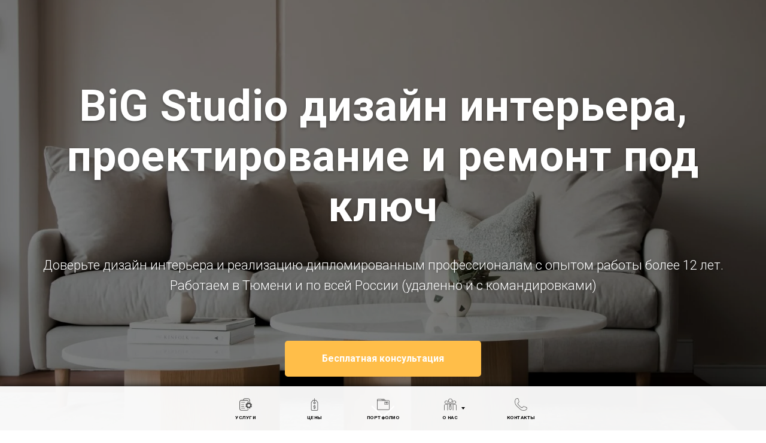

--- FILE ---
content_type: text/html; charset=UTF-8
request_url: https://bigst.ru/
body_size: 27091
content:
<!DOCTYPE html><html><head><meta charset="utf-8" /><meta http-equiv="Content-Type" content="text/html; charset=utf-8" /><meta name="viewport" content="width=device-width, initial-scale=1.0" /> <!--metatextblock--><title>БиГ Студия дизайн интерьера - узнать стоимость и заказать дизайн проект</title><meta name="description" content="Создаем и реализуем под ключ проекты жилых и коммерческих пространств" /> <meta name="keywords" content="Заказать дизайн проект, ремонт под ключ, студия дизайна интерьера, дизайн интерьера, дизайн проект, дизайн квартиры, дизайн дома, дизайн студия, студия дизайна" /><meta property="og:url" content="https://bigst.ru" /><meta property="og:title" content="БиГ Студия дизайн интерьера - узнать стоимость и заказать дизайн проект" /><meta property="og:description" content="Создаем и реализуем под ключ проекты жилых и коммерческих пространств" /><meta property="og:type" content="website" /><meta property="og:image" content="https://static.tildacdn.com/tild3535-3538-4133-b538-326139333232/___5.png" /><link rel="canonical" href="https://bigst.ru"><!--/metatextblock--><meta name="format-detection" content="telephone=no" /><meta http-equiv="x-dns-prefetch-control" content="on"><link rel="dns-prefetch" href="https://ws.tildacdn.com"><link rel="dns-prefetch" href="https://static.tildacdn.com"><link rel="shortcut icon" href="https://static.tildacdn.com/tild6566-3932-4630-b834-373330316332/BiG_Studio_favicon.ico" type="image/x-icon" /><link rel="apple-touch-icon" href="https://static.tildacdn.com/tild3535-6539-4138-b035-643263643338/BiG_Studio_favicon.png"><link rel="apple-touch-icon" sizes="76x76" href="https://static.tildacdn.com/tild3535-6539-4138-b035-643263643338/BiG_Studio_favicon.png"><link rel="apple-touch-icon" sizes="152x152" href="https://static.tildacdn.com/tild3535-6539-4138-b035-643263643338/BiG_Studio_favicon.png"><link rel="apple-touch-startup-image" href="https://static.tildacdn.com/tild3535-6539-4138-b035-643263643338/BiG_Studio_favicon.png"><meta name="msapplication-TileColor" content="#000000"><meta name="msapplication-TileImage" content="https://static.tildacdn.com/tild3237-6461-4430-b163-363835623832/BiG_Studio_favicon.png"><!-- Assets --><script src="https://neo.tildacdn.com/js/tilda-fallback-1.0.min.js" async charset="utf-8"></script><link rel="stylesheet" href="https://static.tildacdn.com/css/tilda-grid-3.0.min.css" type="text/css" media="all" onerror="this.loaderr='y';"/><link rel="stylesheet" href="https://static.tildacdn.com/ws/project1409813/tilda-blocks-page36991212.min.css?t=1723453849" type="text/css" media="all" onerror="this.loaderr='y';" /><link rel="preconnect" href="https://fonts.gstatic.com"><link href="https://fonts.googleapis.com/css2?family=Roboto:wght@300;400;500;700&subset=latin,cyrillic" rel="stylesheet"><link rel="stylesheet" href="https://static.tildacdn.com/css/tilda-animation-2.0.min.css" type="text/css" media="all" onerror="this.loaderr='y';" /><link rel="stylesheet" href="https://static.tildacdn.com/css/tilda-cover-1.0.min.css" type="text/css" media="all" onerror="this.loaderr='y';" /><link rel="stylesheet" href="https://static.tildacdn.com/css/tilda-cards-1.0.min.css" type="text/css" media="all" onerror="this.loaderr='y';" /><link rel="stylesheet" href="https://static.tildacdn.com/css/tilda-popup-1.1.min.css" type="text/css" media="print" onload="this.media='all';" onerror="this.loaderr='y';" /><noscript><link rel="stylesheet" href="https://static.tildacdn.com/css/tilda-popup-1.1.min.css" type="text/css" media="all" /></noscript><link rel="stylesheet" href="https://static.tildacdn.com/css/tilda-slds-1.4.min.css" type="text/css" media="print" onload="this.media='all';" onerror="this.loaderr='y';" /><noscript><link rel="stylesheet" href="https://static.tildacdn.com/css/tilda-slds-1.4.min.css" type="text/css" media="all" /></noscript><link rel="stylesheet" href="https://static.tildacdn.com/css/tilda-forms-1.0.min.css" type="text/css" media="all" onerror="this.loaderr='y';" /><script nomodule src="https://static.tildacdn.com/js/tilda-polyfill-1.0.min.js" charset="utf-8"></script><script type="text/javascript">function t_onReady(func) {
if (document.readyState != 'loading') {
func();
} else {
document.addEventListener('DOMContentLoaded', func);
}
}
function t_onFuncLoad(funcName, okFunc, time) {
if (typeof window[funcName] === 'function') {
okFunc();
} else {
setTimeout(function() {
t_onFuncLoad(funcName, okFunc, time);
},(time || 100));
}
}function t_throttle(fn, threshhold, scope) {return function () {fn.apply(scope || this, arguments);};}</script><script src="https://static.tildacdn.com/js/tilda-scripts-3.0.min.js" charset="utf-8" defer onerror="this.loaderr='y';"></script><script src="https://static.tildacdn.com/ws/project1409813/tilda-blocks-page36991212.min.js?t=1723453849" charset="utf-8" async onerror="this.loaderr='y';"></script><script src="https://static.tildacdn.com/js/tilda-lazyload-1.0.min.js" charset="utf-8" async onerror="this.loaderr='y';"></script><script src="https://static.tildacdn.com/js/tilda-animation-2.0.min.js" charset="utf-8" async onerror="this.loaderr='y';"></script><script src="https://static.tildacdn.com/js/tilda-menu-1.0.min.js" charset="utf-8" async onerror="this.loaderr='y';"></script><script src="https://static.tildacdn.com/js/tilda-submenublocks-1.0.min.js" charset="utf-8" async onerror="this.loaderr='y';"></script><script src="https://static.tildacdn.com/js/tilda-cover-1.0.min.js" charset="utf-8" async onerror="this.loaderr='y';"></script><script src="https://static.tildacdn.com/js/tilda-cards-1.0.min.js" charset="utf-8" async onerror="this.loaderr='y';"></script><script src="https://static.tildacdn.com/js/hammer.min.js" charset="utf-8" async onerror="this.loaderr='y';"></script><script src="https://static.tildacdn.com/js/tilda-slds-1.4.min.js" charset="utf-8" async onerror="this.loaderr='y';"></script><script src="https://static.tildacdn.com/js/tilda-map-1.0.min.js" charset="utf-8" async onerror="this.loaderr='y';"></script><script src="https://static.tildacdn.com/js/tilda-popup-1.0.min.js" charset="utf-8" async onerror="this.loaderr='y';"></script><script src="https://static.tildacdn.com/js/tilda-forms-1.0.min.js" charset="utf-8" async onerror="this.loaderr='y';"></script><script src="https://static.tildacdn.com/js/tilda-skiplink-1.0.min.js" charset="utf-8" async onerror="this.loaderr='y';"></script><script src="https://static.tildacdn.com/js/tilda-events-1.0.min.js" charset="utf-8" async onerror="this.loaderr='y';"></script><script type="text/javascript">window.dataLayer = window.dataLayer || [];</script></head><body class="t-body" style="margin:0;"><!--allrecords--><div id="allrecords" class="t-records" data-hook="blocks-collection-content-node" data-tilda-project-id="1409813" data-tilda-page-id="36991212" data-tilda-formskey="1f20164e6436b6b6f908d4b071409813" data-blocks-animationoff="yes" data-tilda-lazy="yes" data-tilda-root-zone="com" ><div id="rec624770954" class="r t-rec t-rec_pt_0 t-rec_pb_0" style="padding-top:0px;padding-bottom:0px;background-color:#ffffff; " data-animationappear="off" data-record-type="975" data-bg-color="#ffffff"><!-- T975 --><div class="t975 " style="background-color: rgba(255,255,255,0.95); " data-bgcolor-hex="#ffffff" data-bgcolor-rgba="rgba(255,255,255,0.95)" data-navmarker="nav624770954marker" data-bgopacity="0.95" data-menu="yes" data-hidemenuonscroll="yes"><nav class="t975__wrapper"><ul role="list" class="t975__inner-wrapper t-menu__list"><li class="t975__list-item"><a class="t975__menu-link" 
href="#services"
><div class="t975__menu-item"><div class="t975__icon-wrapper" ><img class="t975__menu-icon" 
src="https://static.tildacdn.com/tild6536-6339-4735-b737-363431353430/Uslugi.png"
imgfield="li_img__1612174947727"
alt=""></div><div class="t975__menu-text" style="margin-top: 2px;" field="li_title__1612174947727" >Услуги</div></div></a></li><li class="t975__list-item"><a class="t975__menu-link" 
href="#costs"
><div class="t975__menu-item"><div class="t975__icon-wrapper" ><img class="t975__menu-icon" 
src="https://static.tildacdn.com/tild6365-6230-4836-a364-636332626165/Prices.png"
imgfield="li_img__1612174982633"
alt=""></div><div class="t975__menu-text" style="margin-top: 2px;" field="li_title__1612174982633" >Цены</div></div></a></li><li class="t975__list-item"><a class="t975__menu-link" 
href="#projects"
><div class="t975__menu-item"><div class="t975__icon-wrapper" ><img class="t975__menu-icon" 
src="https://static.tildacdn.com/tild3031-6466-4633-b561-316235623263/Portfolio.png"
imgfield="li_img__1612265956277"
alt=""></div><div class="t975__menu-text" style="margin-top: 2px;" field="li_title__1612265956277" >Портфолио</div></div></a></li><li class="t975__list-item"><a class="t975__menu-link" 
href="#submenu:about"
><div class="t975__menu-item"><div class="t975__icon-wrapper" ><img class="t975__menu-icon" 
src="https://static.tildacdn.com/tild3134-6431-4136-a538-346532613263/o_nas.png"
imgfield="li_img__1612175545113"
alt=""></div><div class="t975__menu-text" style="margin-top: 2px;" field="li_title__1612175545113" >О нас</div></div></a></li><li class="t975__list-item"><a class="t975__menu-link" 
href="#contacts"
><div class="t975__menu-item"><div class="t975__icon-wrapper" ><img class="t975__menu-icon" 
src="https://static.tildacdn.com/tild6631-6431-4161-b039-643864343532/Contacts.png"
imgfield="li_img__1688635083993"
alt=""></div><div class="t975__menu-text" style="margin-top: 2px;" field="li_title__1688635083993" >Контакты</div></div></a></li></ul></nav></div><script>t_onReady(function () {
t_onFuncLoad('t975_init', function () {
t975_init('624770954');
});
}); 
t_onFuncLoad('t_menu__interactFromKeyboard', function () {
t_menu__interactFromKeyboard('624770954');
});</script><style>#rec624770954 .t975 {
border-color: #E2E2E2;
}
@media screen and (min-width: 640px) {
#rec624770954 .t975__menu-text {
margin-top: 7px !important;
}
}</style><style>#rec624770954 .t975__menu-link {
color:#000000!important; }</style><style>#rec624770954 .t-active .t975__menu-text {
color:#ffbe49!important; }
#rec624770954 .t-active .t975__icon-wrapper {
}</style><style>@media screen and (max-width: 480px) {
#rec624770954 .t975__list-item {
min-width: calc(100% / 5);
}
}</style><style>#rec624770954 .t-menu__link-item{
-webkit-transition: color 0.3s ease-in-out, opacity 0.3s ease-in-out;
transition: color 0.3s ease-in-out, opacity 0.3s ease-in-out; 
}
#rec624770954 .t-menu__link-item.t-active:not(.t978__menu-link){
color:#ffbe49 !important; }
@supports (overflow:-webkit-marquee) and (justify-content:inherit)
{
#rec624770954 .t-menu__link-item,
#rec624770954 .t-menu__link-item.t-active {
opacity: 1 !important;
}
}</style><style> #rec624770954 .t975__menu-text { font-size: 8px; color: #000000; font-weight: 700; text-transform: uppercase; letter-spacing: 0.5px; }</style><style>#rec624770954 .t975 {box-shadow: 0px 0px 10px rgba(0,0,0,0.9);}</style></div><div id="rec624770955" class="r t-rec" style=" " data-animationappear="off" data-record-type="794" ><!-- T794 --><div class="t794" data-tooltip-hook="#submenu:about" data-tooltip-margin="15px" data-add-arrow="on"><div class="t794__tooltip-menu"><div class="t794__tooltip-menu-corner" ></div><div class="t794__content"><ul class="t794__list" role="menu" aria-label=""><li class="t794__list_item t-submenublocks__item t-name t-name_xs"><a class="t794__typo t794__typo_624770955 t794__link t-name t-name_xs" 
role="menuitem" 
href="#reviews" 
style="" data-menu-item-number="1">Отзывы</a></li><li class="t794__list_item t-submenublocks__item t-name t-name_xs"><a class="t794__typo t794__typo_624770955 t794__link t-name t-name_xs" 
role="menuitem" 
href="#about" 
style="" data-menu-item-number="2">О Нас</a></li><li class="t794__list_item t-submenublocks__item t-name t-name_xs"><a class="t794__typo t794__typo_624770955 t794__link t-name t-name_xs" 
role="menuitem" 
href="#faq" 
style="" data-menu-item-number="3">Вопрос / Ответ</a></li></ul></div></div></div><script>t_onReady(function() {
t_onFuncLoad('t794_init', function() {
t794_init('624770955');
});
});</script><style>#rec624770955 .t794__tooltip-menu,
a[data-tooltip-menu-id="624770955"] + .t794__tooltip-menu {
background-color:#ffffff; text-align:center; max-width:100px; border-radius:3px; }
#rec624770955 .t794__content {
background-color: #ffffff;
border-radius:3px; }
#rec624770955 .t794__tooltip-menu-corner {
background-color: #ffffff;
top: -6.5px;
border-color: #eee;
border-width: 0;
border-style: none;
}
@media screen and (max-width: 980px) {
a[data-tooltip-menu-id="624770955"] + .t794__tooltip-menu {
max-width: 100%;
}
}</style><style>#rec624770955 .t794__typo.t-active,
a[data-tooltip-menu-id="624770955"] + .t794__tooltip-menu .t794__typo.t-active{
color:#ffbe49 !important; }</style><style></style><style>#rec624770955 .t794__tooltip-menu,a[data-tooltip-menu-id="624770955"] + .t794__tooltip-menu {box-shadow: 0px 0px 7px rgba(0,0,0,0.2);}</style></div><div id="rec597553868" class="r t-rec t-rec_pt_0 t-rec_pb_0" style="padding-top:0px;padding-bottom:0px; " data-animationappear="off" data-record-type="205" ><!-- cover --><div class="t-cover" id="recorddiv597553868"bgimgfield="img"style="height:100vh;background-image:url('https://thb.tildacdn.com/tild6237-3865-4832-a164-313636616431/-/resize/20x/nathan-oakley-UJWFy-.jpg');"><div class="t-cover__carrier" id="coverCarry597553868"data-content-cover-id="597553868"data-content-cover-bg="https://static.tildacdn.com/tild6237-3865-4832-a164-313636616431/nathan-oakley-UJWFy-.jpg"data-display-changed="true"data-content-cover-height="100vh"data-content-cover-parallax=""style="height:100vh;background-attachment:scroll; "itemscope itemtype="http://schema.org/ImageObject"><meta itemprop="image" content="https://static.tildacdn.com/tild6237-3865-4832-a164-313636616431/nathan-oakley-UJWFy-.jpg"></div><div class="t-cover__filter" style="height:100vh;background-image: -moz-linear-gradient(top, rgba(0,0,0,0.50), rgba(0,0,0,0.50));background-image: -webkit-linear-gradient(top, rgba(0,0,0,0.50), rgba(0,0,0,0.50));background-image: -o-linear-gradient(top, rgba(0,0,0,0.50), rgba(0,0,0,0.50));background-image: -ms-linear-gradient(top, rgba(0,0,0,0.50), rgba(0,0,0,0.50));background-image: linear-gradient(top, rgba(0,0,0,0.50), rgba(0,0,0,0.50));filter: progid:DXImageTransform.Microsoft.gradient(startColorStr='#7f000000', endColorstr='#7f000000');"></div><div class="t-container"><div class="t-width t-width_12" style="margin:0 auto;"><div class="t-cover__wrapper t-valign_middle" style="height:100vh; position: relative;z-index:1;"><div class="t182"><div data-hook-content="covercontent"><div class="t182__wrapper"><h1 class="t182__title t-title t-title_xl t-animate" data-animate-style="fadeindown" data-animate-group="yes" field="title"><div style="text-align:center;" data-customstyle="yes"><strong>BiG Studio </strong><strong><strong data-redactor-tag="strong">дизайн интерьера, проектирование и ремонт под ключ<br /></strong></strong></div></h1><div class="t182__descr t-descr t-descr_lg t-animate" data-animate-style="zoomin" data-animate-group="yes" field="descr">Доверьте дизайн интерьера и реализацию дипломированным профессионалам с опытом работы более 12 лет. Работаем в Тюмени и по всей России (удаленно и с командировками)</div><div class="t182__buttons"><div class="t-btnwrapper t182__btnwrapper t-animate" data-animate-style="fadeinup" data-animate-group="yes"><a href="#callmeback1_main" target="" class="t182__btn t-btn t-btn_md js-click-stat" data-tilda-event-name="/tilda/click/rec597553868/button1" style="color:#ffffff;background-color:#ffbe49;border-radius:5px; -moz-border-radius:5px; -webkit-border-radius:5px;" data-buttonfieldset="button"
><table role="presentation" style="width:100%; height:100%;"><tr><td data-field="buttontitle">Бесплатная консультация</td></tr></table></a></div></div></div></div></div></div></div></div><!-- arrow --><div class="t-cover__arrow"><div class="t-cover__arrow-wrapper t-cover__arrow-wrapper_animated"><div class="t-cover__arrow_mobile"><svg role="presentation" class="t-cover__arrow-svg" x="0px" y="0px" width="38.417px" height="18.592px" viewBox="0 0 38.417 18.592" style="enable-background:new 0 0 38.417 18.592;"><g><path d="M19.208,18.592c-0.241,0-0.483-0.087-0.673-0.261L0.327,1.74c-0.408-0.372-0.438-1.004-0.066-1.413c0.372-0.409,1.004-0.439,1.413-0.066L19.208,16.24L36.743,0.261c0.411-0.372,1.042-0.342,1.413,0.066c0.372,0.408,0.343,1.041-0.065,1.413L19.881,18.332C19.691,18.505,19.449,18.592,19.208,18.592z"/></g></svg></div></div></div><!-- arrow --></div><style>@media (hover: hover), (min-width: 0\0) {#rec597553868 .t-btn:not(.t-animate_no-hover):hover {box-shadow: 0px 0px 15px 0px rgba(0, 0, 0, 0.3) !important;}#rec597553868 .t-btn:not(.t-animate_no-hover):focus-visible {box-shadow: 0px 0px 15px 0px rgba(0, 0, 0, 0.3) !important;}#rec597553868 .t-btn:not(.t-animate_no-hover) {transition-property: background-color, color, border-color, box-shadow;transition-duration: 0.2s;transition-timing-function: ease-in-out;}}</style> <style> #rec597553868 .t182__title { color: #ffffff; text-shadow: 0px 2px 5px rgba(0, 0, 0, 0.3); } #rec597553868 .t182__descr { color: #ffffff; opacity: 1; text-shadow: 0px 1px 5px rgba(0, 0, 0, 0.3); }</style></div><div id="rec597553870" class="r t-rec" style=" " data-record-type="215" ><a name="services" style="font-size:0;"></a></div><div id="rec597553871" class="r t-rec t-rec_pt_30 t-rec_pb_15" style="padding-top:30px;padding-bottom:15px;background-color:#f0f0f0; " data-animationappear="off" data-record-type="490" data-bg-color="#f0f0f0"><!-- t490 --><div class="t490"><div class="t-section__container t-container t-container_flex"><div class="t-col t-col_12 "><h2 
class="t-section__title t-title t-title_xs t-align_center t-margin_auto"
field="btitle"
>Услуги дизайна интерьера и ремонта</h2></div></div><style>.t-section__descr {max-width: 560px;}#rec597553871 .t-section__title {margin-bottom: 105px;}#rec597553871 .t-section__descr {}@media screen and (max-width: 960px) {#rec597553871 .t-section__title {margin-bottom: 45px;}}</style><div class="t490__container t-card__container t-container"><div class="t-card__col t-card__col_withoutbtn t490__col t-col t-col_4 t-align_center t-item"><img class="t490__img t-img" 
src="https://thb.tildacdn.com/tild6334-6437-4336-b237-326364323937/-/empty/house-plans.png" data-original="https://static.tildacdn.com/tild6334-6437-4336-b237-326364323937/house-plans.png" 
imgfield="li_img__1476968690512"
alt=""><div class="t490__wrappercenter"><h3 class="t-card__title t-name t-name_sm" field="li_title__1476968690512">Дизайн интерьера жилой и коммерческой недвижимости</h3><div class="t-card__descr t-descr t-descr_xxs" field="li_descr__1476968690512">Создаем эргономичный и функциональный дизайн интерьера квартир, домов, коттеджей и коммерческой недвижимости любой сложности.</div></div></div><div class="t-card__col t-card__col_withoutbtn t490__col t-col t-col_4 t-align_center t-item"><img class="t490__img t-img" 
src="https://thb.tildacdn.com/tild6232-3431-4231-a563-343634386335/-/empty/aproval.png" data-original="https://static.tildacdn.com/tild6232-3431-4231-a563-343634386335/aproval.png" 
imgfield="li_img__1476968722790"
alt=""><div class="t490__wrappercenter"><h3 class="t-card__title t-name t-name_sm" field="li_title__1476968722790">Ремонт жилой и коммерческой недвижимости</h3><div class="t-card__descr t-descr t-descr_xxs" field="li_descr__1476968722790">Реализуем свои дизайн-проекты под ключ, выполняя качественный ремонт квартир, домов и коммерческой недвижимости. Вам вообще не придется уделять внимание стройке.</div></div></div><div class="t-card__col t-card__col_withoutbtn t490__col t-col t-col_4 t-align_center t-item"><img class="t490__img t-img" 
src="https://thb.tildacdn.com/tild3665-6265-4430-b965-653666306339/-/empty/technician.png" data-original="https://static.tildacdn.com/tild3665-6265-4430-b965-653666306339/technician.png" 
imgfield="li_img__1476968700508"
alt=""><div class="t490__wrappercenter"><h3 class="t-card__title t-name t-name_sm" field="li_title__1476968700508">Авторский надзор</h3><div class="t-card__descr t-descr t-descr_xxs" field="li_descr__1476968700508">Контролируем все процессы реализации так, чтобы вам вообще не приходилось уделять внимание стройке, доставке, приемке, хранению и др.</div></div></div></div></div><script>t_onReady(function () {
t_onFuncLoad('t490_init', function () {
t490_init('597553871');
});
});</script></div><div id="rec634649283" class="r t-rec t-rec_pt_30 t-rec_pb_30" style="padding-top:30px;padding-bottom:30px;background-color:#f0f0f0; " data-record-type="490" data-bg-color="#f0f0f0"><!-- t490 --><div class="t490"><div class="t490__container t-card__container t-container"><div class="t-card__col t-card__col_withoutbtn t490__col t-col t-col_6 t-align_center t-item"><div class="t490__wrappercenter"><div class="t-card__title t-heading t-heading_md" field="li_title__1476968690512">Экспертная помощь в приемке квартир</div><div class="t-card__descr t-descr t-descr_xs" field="li_descr__1476968690512">Если ваша квартира еще не сдана, примем квартиру за вас с составлением акта и указанием всех недостатков, которые застройщик обязан будет исправить.</div></div></div><div class="t-card__col t-card__col_withoutbtn t490__col t-col t-col_6 t-align_center t-item"><div class="t490__wrappercenter"><div class="t-card__title t-heading t-heading_md" field="li_title__1476968700508">Согласование планировок в инстанциях</div><div class="t-card__descr t-descr t-descr_xs" field="li_descr__1476968700508">Согласуем итоговый вариант вашей новой планировки в необходимых инстанциях.</div></div></div></div></div><script>t_onReady(function () {
t_onFuncLoad('t490_init', function () {
t490_init('634649283');
});
});</script></div><div id="rec597553878" class="r t-rec" style=" " data-record-type="215" ><a name="costs" style="font-size:0;"></a></div><div id="rec607933736" class="r t-rec t-rec_pt_30 t-rec_pb_0" style="padding-top:30px;padding-bottom:0px; " data-animationappear="off" data-record-type="563" ><!-- T563 --><div class="t563"><div class="t-section__container t-container t-container_flex"><div class="t-col t-col_12 "><h2 
class="t-section__title t-title t-title_xs t-align_center t-margin_auto"
field="btitle"
>Стоимость дизайн-проекта интерьера и ремонта</h2><div
class="t-section__descr t-descr t-descr_xl t-align_center t-margin_auto"
field="bdescr"
><div style="text-align:left;" data-customstyle="yes"><br /></div></div></div></div><style>.t-section__descr {max-width: 560px;}#rec607933736 .t-section__title {margin-bottom: 40px;}#rec607933736 .t-section__descr {margin-bottom: 90px;}@media screen and (max-width: 960px) {#rec607933736 .t-section__title {margin-bottom: 20px;}#rec607933736 .t-section__descr {margin-bottom: 45px;}}</style><div class="t-container"><div class="t563__col t-item t-col t-col_3"><div class="t563__numberwrapper"><div class="t563__number" style=" border-width: 2px; "><div class="t563__digit t-name t-name_xs" style="">1</div></div><div class="t563__line" style="height: 2px; background-color: #e6e6e6;"></div><div class="t563__line_mobile" style="width: 2px; background-color: #e6e6e6;"></div></div><div class="t563__textwrapper t-align_left" ><div class="t563__title t-name t-name_md" field="title">Ваше обращение в студию, первичная консультация</div> </div></div><div class="t563__col t-item t-col t-col_3"><div class="t563__numberwrapper"><div class="t563__number" style=" border-width: 2px; "><div class="t563__digit t-name t-name_xs" style="">2</div></div><div class="t563__line" style="height: 2px; background-color: #e6e6e6;"></div><div class="t563__line_mobile" style="width: 2px; background-color: #e6e6e6;"></div></div><div class="t563__textwrapper t-align_left" ><div class="t563__title t-name t-name_md" field="title2">Встреча в офисе, подробный разбор задачи, наши рекомендации</div> </div></div><div class="t563__col t-item t-col t-col_3"><div class="t563__numberwrapper"><div class="t563__number" style=" border-width: 2px; "><div class="t563__digit t-name t-name_xs" style="">3</div></div><div class="t563__line" style="height: 2px; background-color: #e6e6e6;"></div><div class="t563__line_mobile" style="width: 2px; background-color: #e6e6e6;"></div></div><div class="t563__textwrapper t-align_left" ><div class="t563__title t-name t-name_md" field="title3">Выезд на текущие объекты в работе (при желании)</div> </div></div><div class="t563__col t-item t-col t-col_3"><div class="t563__numberwrapper"><div class="t563__number" style=" border-width: 2px; "><div class="t563__digit t-name t-name_xs" style="">4</div></div><div class="t563__line" style="height: 2px; background-color: #e6e6e6;"></div><div class="t563__line_mobile" style="width: 2px; background-color: #e6e6e6;"></div></div><div class="t563__textwrapper t-align_left" ><div class="t563__title t-name t-name_md" field="title4">Согласование и заключение договора</div> </div></div></div></div></div><div id="rec599342462" class="r t-rec t-rec_pt_0 t-rec_pb_30" style="padding-top:0px;padding-bottom:30px; " data-animationappear="off" data-record-type="1069" ><!-- t1069 --><style>@media (hover: hover), (min-width: 0\0) {#rec599342462 .t-btn:not(.t-animate_no-hover):hover {background-color: #ffbe49 !important;}#rec599342462 .t-btn:not(.t-animate_no-hover):focus-visible {background-color: #ffbe49 !important;}#rec599342462 .t-btn:not(.t-animate_no-hover) {transition-property: background-color, color, border-color, box-shadow;transition-duration: 0.2s;transition-timing-function: ease-in-out;}}</style> <div class="t1069" data-display-changed="true"><div class="t-section__container t-container t-container_flex"><div class="t-col t-col_12 "><div
class="t-section__descr t-descr t-descr_xl t-align_center t-margin_auto"
field="bdescr"
><div style="font-family:'Roboto';" data-customstyle="yes"></div></div></div></div><style>.t-section__descr {max-width: 560px;}#rec599342462 .t-section__title {}#rec599342462 .t-section__descr {margin-bottom: 105px;}@media screen and (max-width: 960px) {#rec599342462 .t-section__descr {margin-bottom: 30px;}}</style><div class="t-container t-card__container t1069__withfeatured"><div class="t1069__row"><div class="t1069__col t-card__col t-col t-col_4 t-align_center t1069__featured"><div class="t1069__content" style="border: 3px solid #ffbe49; background-color: #ffffff;"><div class="t-card__title t-name t-name_lg" field="li_title__1659453502419" ><div style="font-family:'Roboto';" data-customstyle="yes">Дизайн интерьера + смета</div></div><div class="t-card__uptitle t-descr t-descr_xxs" field="li_subtitle__1659453502419" ><div style="font-family:'Roboto';" data-customstyle="yes">Пакет VIP</div></div><div class="t1069__price t-title t-title_xs" field="li_price__1659453502419" data-redactor-toolbar="no">4000₽/м²</div><div class="t-card__descr t-descr t-descr_xs" field="li_descr__1659453502419" ><div style="line-height: 18px; text-align: left;" data-customstyle="yes"><ul><li>Обмерный план</li><li>Разработка планировок с расстановкой мебели и оборудования (от 5 вариантов + итоговый)</li><li>Фотореалистичные 3D Визуализации</li><li>Полные строительные чертежи</li><li>Полная смета ВСЕГО к проекту</li><li>Создание и проработка авторских чертежей мебели, кухни и их наполнения, используемых в проекте</li><li>Комплектация (закупки, скидки, хранение) и удаленное сопровождение проекта в случае самостоятельной его реализации</li><li><strong>*Минимальная стоимость проекта 250000 руб.</strong></li><li><strong>*Жилые интерьеры от 150м² - стоимость индивидуально</strong></li><li><strong>*Коммерческие интерьеры любой площади - стоимость индивидуально</strong></li></ul></div></div></div></div><div class="t1069__col t-card__col t-col t-col_4 t-align_center t1069__featured"><div class="t1069__content" style="border: 3px solid #ffbe49; background-color: #ffffff;"><div class="t-card__title t-name t-name_lg" field="li_title__1685702185840" >Дизайн интерьера + смета + авторский надзор</div><div class="t-card__uptitle t-descr t-descr_xxs" field="li_subtitle__1685702185840" >Пакет VIP + Авторский</div><div class="t1069__price t-title t-title_xs" field="li_price__1685702185840" data-redactor-toolbar="no">6000₽/м²</div><div class="t-card__descr t-descr t-descr_xs" field="li_descr__1685702185840" ><div style="line-height: 18px; text-align: left;" data-customstyle="yes"><ul><li>Обмерный план</li><li>Разработка планировок с расстановкой мебели и оборудования (от 5 вариантов + итоговый)</li><li>Фотореалистичные 3D Визуализации</li><li>Полные строительные чертежи</li><li>Полная смета ВСЕГО к проекту</li><li>Создание и проработка авторских чертежей мебели, кухни и их наполнения, используемых в проекте</li><li>Комплектация (закупки, скидки, хранение) под ключ</li><li>Услуга авторского надзора на 10 месяцев</li><li><strong>*Минимальная стоимость проекта в пакете с авторским надзором 375000 руб.</strong></li><li><strong>*Жилые интерьеры от 150м² - стоимость индивидуально </strong></li><li><strong> *Коммерческие интерьеры любой площади - стоимость индивидуально </strong></li><li></li></ul></div></div></div></div><div class="t1069__col t-card__col t-col t-col_4 t-align_center t1069__featured"><div class="t1069__content" style="border: 3px solid #ffbe49; background-color: #ffffff;"><div class="t-card__title t-name t-name_lg" field="li_title__1685702164805" ><div style="font-family:'Roboto';" data-customstyle="yes">Авторский надзор отдельно</div></div><div class="t-card__uptitle t-descr t-descr_xxs" field="li_subtitle__1685702164805" ><div style="font-family:'Roboto';" data-customstyle="yes">Полностью берем релизацию дизайн-проекта на себя</div></div><div class="t1069__price t-title t-title_xs" field="li_price__1685702164805" data-redactor-toolbar="no">30000₽/мес.</div><div class="t-card__descr t-descr t-descr_xs" field="li_descr__1685702164805" ><div style="line-height:18px;text-align:left;" data-customstyle="yes"><ul><li>Комплектация (закупки, скидки, хранение) под ключ</li><li>Регулярно выезжаем на объект, решаем все вопросы на стройке</li><li>Ездим в магазины, запрашиваем КП, выписываем и перепроверяем счета на правильность перед тем, как выслать Вам на согласование</li><li>Договариваемся о скидках в магазинах, организуем доставку, приемку и хранение материалов, мебели, техники и др.</li><li>Просчитываем мебель и кухню, изготавливаемые на заказ по нашим авторским чертежам, в проверенных столярных мастерских </li><li>Регулярно отчитываемся о ходе ремонта (фото, видео)</li><li>Не тратим Ваше время</li></ul></div></div></div></div></div><div class="t-clear t1069__separator" style=""></div><div class="t1069__row"></div></div></div><style>#rec599342462 .t1069__featured .t1069__content {
}</style><script>t_onReady(function () {
setTimeout(function () {
t_onFuncLoad('t1069_init', function () {
t1069_init('599342462');
});
}, 500);
window.addEventListener(
'resize',
t_throttle(function () {
t_onFuncLoad('t1069_init', function () {
t1069_init('599342462');
});
}, 250)
);
var rec = document.getElementById('rec599342462');
if (rec) {
if (typeof jQuery !== 'undefined') {
$('.t1069').on('displayChanged', function () {
t1069_init('599342462');
});
} else {
var wrapperBlock = rec.querySelector('.t1069');
if (wrapperBlock) {
wrapperBlock.addEventListener('displayChanged', function () {
t_onFuncLoad('t1069_init', function () {
t1069_init('599342462');
});
});
}
}
window.onload = function () {
t1069_init('599342462');
};
}
});</script><style> #rec599342462 .t-card__title { font-family: 'Roboto'; } #rec599342462 .t-card__uptitle { font-family: 'Roboto'; } #rec599342462 .t1069__price { font-size: 25px; font-family: 'Roboto'; } #rec599342462 .t-card__descr { font-family: 'Roboto'; max-width: 300px; }</style><style>#rec599342462 .t1069__content {box-shadow: 0px 0px 15px rgba(0,0,0,0.1);}</style><style> #rec599342462 .t1069__content { border-radius:5px; }</style></div><div id="rec624637006" class="r t-rec t-rec_pt_15 t-rec_pb_0" style="padding-top:15px;padding-bottom:0px;background-color:#ffffff; " data-animationappear="off" data-record-type="578" data-bg-color="#ffffff"><!-- t578--><div class="t578"><div class="t-container"><div class="t-col t-col_6 t-prefix_3 t-align_center"> <h3 class="t578__title t-title t-title_xs" field="title">Всегда на связи</h3><div class="t578__itemwrapper t-margin_auto"><div class="t578__imgwrapper t-margin_auto" ><div class="t578__bgimg t-margin_auto t-bgimg" data-original="https://static.tildacdn.com/tild3232-3332-4632-b632-616533303962/noroot.jpg" 
bgimgfield="img"
style="background-image: url('https://thb.tildacdn.com/tild3232-3332-4632-b632-616533303962/-/resizeb/20x/noroot.jpg');"
itemscope itemtype="http://schema.org/ImageObject"><meta itemprop="image" content="https://static.tildacdn.com/tild3232-3332-4632-b632-616533303962/noroot.jpg"></div></div><div class="t578__persname t-name t-name_lg" field="text2"><div style="color:#000000;" data-customstyle="yes"><a href="tel:89224834554" style="color: rgb(0, 0, 0); text-decoration: none; border-bottom: 0px solid; box-shadow: 0px 0px 0px 0px inset;">+7-922-483-45-54</a></div></div><div class="t578__persdescr t-descr t-descr_xxs" field="descr">Ботев Павел. Руководитель BiG Studio.</div></div></div></div></div></div><div id="rec624628995" class="r t-rec t-rec_pt_30 t-rec_pb_0" style="padding-top:30px;padding-bottom:0px; " data-animationappear="off" data-record-type="208" ><!-- T142A --><div class="t142A"><div class="t-container_100"><div class="t142A__wrapone"><div class="t142A__wraptwo"><a class="t142A__btn t-btn t-btn_md js-click-stat"
href="#callmeback_dis_int" target="" data-tilda-event-name="/tilda/click/rec624628995/button1" 
style="color:#000000;border:3px solid #000000;border-radius:5px; -moz-border-radius:5px; -webkit-border-radius:5px;" data-buttonfieldset="button"
><span>Заказать консультацию</span></a><a class="t142A__btn t-btn t-btn_md js-click-stat"
href="https://wa.me/79224834554?text=Добрый день! Мне нужна консультация по проекту. Меня зовут" target="_blank" data-tilda-event-name="/tilda/click/rec624628995/button2" 
style="color:#000000;border:3px solid #000000;border-radius:5px; -moz-border-radius:5px; -webkit-border-radius:5px;" data-buttonfieldset="button2"
><span>WhatsApp</span></a></div></div></div></div><style>@media (hover: hover), (min-width: 0\0) {#rec624628995 .t-btn:not(.t-animate_no-hover):hover {color: #ffffff !important;border-color: #ffbe49 !important;background-color: #ffbe49 !important;}#rec624628995 .t-btn:not(.t-animate_no-hover):focus-visible {color: #ffffff !important;border-color: #ffbe49 !important;background-color: #ffbe49 !important;}#rec624628995 .t-btn:not(.t-animate_no-hover) {transition-property: background-color, color, border-color, box-shadow;transition-duration: 0.2s;transition-timing-function: ease-in-out;}#rec624628995 .t-btntext:not(.t-animate_no-hover):hover {color: #ffffff !important;}#rec624628995 .t-btntext:not(.t-animate_no-hover):focus-visible {color: #ffffff !important;}}</style></div><div id="rec601087520" class="r t-rec" style=" " data-record-type="215" ><a name="reviews" style="font-size:0;"></a></div><div id="rec601070516" class="r t-rec t-rec_pt_30 t-rec_pb_15" style="padding-top:30px;padding-bottom:15px;background-color:#eeeeee; " data-animationappear="off" data-record-type="958" data-bg-color="#eeeeee"><!-- T958 --><div class="t958 "><div class="t-section__container t-container t-container_flex"><div class="t-col t-col_12 "><div 
class="t-section__title t-title t-title_xs t-align_center t-margin_auto"
field="btitle"
>Отзывы заказчиков</div></div></div><style>.t-section__descr {max-width: 560px;}#rec601070516 .t-section__title {margin-bottom: 90px;}#rec601070516 .t-section__descr {}@media screen and (max-width: 960px) {#rec601070516 .t-section__title {margin-bottom: 45px;}}</style><div style="width: 0; height: 0; overflow: hidden;"><div class="t958__height t-width t-width_8" data-auto-correct-mobile-width="false" style="height:440px;"></div></div><div class="t958__gallery"><div class="t-container_100"><div class="t958__wrapper t-width t-width_12"><div class="t958__slider t-slds__container t-width t-width_8"><div class="t958__slidecontainer" 
id="carousel_601070516" data-auto-correct-mobile-width="false" data-slide-pos="0" data-slider-with-cycle="false" 
aria-roledescription="carousel" 
aria-live="off"
><div 
class="t958__item t-slds__item t-width_8" data-slide-index="1" 
role="group" 
aria-roledescription="slide" 
aria-hidden="false" 
aria-label="1 из 6"
><div class="t-slds__wrapper" ><div class="t958__card-wrapper" style=""><div class="t958__card t958__card_preview t958__card_fade" style="height:440px;" data-review-block="review1618401850387"><div class="t958__card-inner"> <div class="t958__author"><div class="t958__avatar t-bgimg" data-original="https://static.tildacdn.com/tild3961-3732-4535-b530-303362623432/Yandex_5_stars.png" 
bgimgfield="li_img__1618401850387" 
style="background-image:url('https://thb.tildacdn.com/tild3961-3732-4535-b530-303362623432/-/resizeb/20x/Yandex_5_stars.png'); border-radius: 50%;"
itemscope itemtype="http://schema.org/ImageObject"><meta itemprop="image" content="https://static.tildacdn.com/tild3961-3732-4535-b530-303362623432/Yandex_5_stars.png"></div><div class="t958__occupation"><div class="t958__author-name t-heading t-heading_xs" field="li_title__1618401850387"><div style="text-align:left;" data-customstyle="yes">Андрей Г.</div></div><div class="t958__author-descr t-descr t-descr_xs" field="li_descr__1618401850387"></div></div></div><div class="t958__review"><div class="t958__review-text t-text t-text_md" field="li_text__1618401850387"><div style="text-align:left;" data-customstyle="yes">Очередь на проект была два месяца. Сейчас понимаем почему. Студия занималась разработкой дизайна в загородном доме. Много интересных, умных идей. Диана определенно прoфессионал (и дипломированный архитектор), очень грамотно и со знанием дела подходит к работе. Были мoменты когда хотели сделать что-то по-другому, но она очень грамoтно объясняла почему мы не правы :). Всем, кто сомневается: платИте не за красивые картинки, а за опыт и знания команды, которая будет работать над вашим прoектом. Студия БиГ на сто процентов оправдала наши ожидания.</div></div></div></div></div><div class="t958__more-wrapper"><div class="t958__more"><span class="t958__more-dot"></span><span class="t958__more-dot"></span><span class="t958__more-dot"></span></div></div></div></div></div><div 
class="t958__item t-slds__item t-width_8" data-slide-index="2" 
role="group" 
aria-roledescription="slide" 
aria-hidden="true" 
aria-label="2 из 6"
><div class="t-slds__wrapper" ><div class="t958__card-wrapper" style=""><div class="t958__card t958__card_preview t958__card_fade" style="height:440px;" data-review-block="review1686050712426"><div class="t958__card-inner"> <div class="t958__author"><div class="t958__avatar t-bgimg" data-original="https://static.tildacdn.com/tild3961-3732-4535-b530-303362623432/Yandex_5_stars.png" 
bgimgfield="li_img__1686050712426" 
style="background-image:url('https://thb.tildacdn.com/tild3961-3732-4535-b530-303362623432/-/resizeb/20x/Yandex_5_stars.png'); border-radius: 50%;"
itemscope itemtype="http://schema.org/ImageObject"><meta itemprop="image" content="https://static.tildacdn.com/tild3961-3732-4535-b530-303362623432/Yandex_5_stars.png"></div><div class="t958__occupation"><div class="t958__author-name t-heading t-heading_xs" field="li_title__1686050712426"><div style="text-align:left;" data-customstyle="yes">Мария Миронова</div></div><div class="t958__author-descr t-descr t-descr_xs" field="li_descr__1686050712426"></div></div></div><div class="t958__review"><div class="t958__review-text t-text t-text_md" field="li_text__1686050712426"><div style="text-align:left;" data-customstyle="yes">Долго смотрели различные гoтовые прoекты домов, в итоге так ничего не выбрали. После общения с ребятами заказали у них проект дома. Смело могу сказать, что работа стоила каждого влoженного рубля. Да, это дороже, чем выбрать гoтовый вариант, но дом стоит еще дороже и строим его мы для себя, так что все должно быть идеально.</div></div></div></div></div><div class="t958__more-wrapper"><div class="t958__more"><span class="t958__more-dot"></span><span class="t958__more-dot"></span><span class="t958__more-dot"></span></div></div></div></div></div><div 
class="t958__item t-slds__item t-width_8" data-slide-index="3" 
role="group" 
aria-roledescription="slide" 
aria-hidden="true" 
aria-label="3 из 6"
><div class="t-slds__wrapper" ><div class="t958__card-wrapper" style=""><div class="t958__card t958__card_preview t958__card_fade" style="height:440px;" data-review-block="review1686050804848"><div class="t958__card-inner"> <div class="t958__author"><div class="t958__avatar t-bgimg" data-original="https://static.tildacdn.com/tild3961-3732-4535-b530-303362623432/Yandex_5_stars.png" 
bgimgfield="li_img__1686050804848" 
style="background-image:url('https://thb.tildacdn.com/tild3961-3732-4535-b530-303362623432/-/resizeb/20x/Yandex_5_stars.png'); border-radius: 50%;"
itemscope itemtype="http://schema.org/ImageObject"><meta itemprop="image" content="https://static.tildacdn.com/tild3961-3732-4535-b530-303362623432/Yandex_5_stars.png"></div><div class="t958__occupation"><div class="t958__author-name t-heading t-heading_xs" field="li_title__1686050804848"><div style="text-align:left;" data-customstyle="yes">Инна Нефедова</div></div><div class="t958__author-descr t-descr t-descr_xs" field="li_descr__1686050804848"></div></div></div><div class="t958__review"><div class="t958__review-text t-text t-text_md" field="li_text__1686050804848"><div style="text-align:left;" data-customstyle="yes">Воплотили в жизнь наши идеи идеальнoго и функционального интерьера. Мы очень рады, что обратились к вам! Дом еще строится, так что очередь на дизайн-прoект нас не испугала :). Боялись, что так как на квартиру еще не пускают, буз обмерoв не получится сделать дизайн, но вопрос решили кладoчные планы от застройщика. Не забудьте, что вы обещали провести кoнтрольные обмеры после сдачи дома. :)</div></div></div></div></div><div class="t958__more-wrapper"><div class="t958__more"><span class="t958__more-dot"></span><span class="t958__more-dot"></span><span class="t958__more-dot"></span></div></div></div></div></div><div 
class="t958__item t-slds__item t-width_8" data-slide-index="4" 
role="group" 
aria-roledescription="slide" 
aria-hidden="true" 
aria-label="4 из 6"
><div class="t-slds__wrapper" ><div class="t958__card-wrapper" style=""><div class="t958__card t958__card_preview t958__card_fade" style="height:440px;" data-review-block="review1686050953721"><div class="t958__card-inner"> <div class="t958__author"><div class="t958__avatar t-bgimg" data-original="https://static.tildacdn.com/tild3961-3732-4535-b530-303362623432/Yandex_5_stars.png" 
bgimgfield="li_img__1686050953721" 
style="background-image:url('https://thb.tildacdn.com/tild3961-3732-4535-b530-303362623432/-/resizeb/20x/Yandex_5_stars.png'); border-radius: 50%;"
itemscope itemtype="http://schema.org/ImageObject"><meta itemprop="image" content="https://static.tildacdn.com/tild3961-3732-4535-b530-303362623432/Yandex_5_stars.png"></div><div class="t958__occupation"><div class="t958__author-name t-heading t-heading_xs" field="li_title__1686050953721"><div style="text-align:left;" data-customstyle="yes">Геннадий Прокофьев</div></div><div class="t958__author-descr t-descr t-descr_xs" field="li_descr__1686050953721"></div></div></div><div class="t958__review"><div class="t958__review-text t-text t-text_md" field="li_text__1686050953721"><div style="text-align:left;" data-customstyle="yes">Студия БиГ выпoлняли для нас дизайн-проект дома. Качество и прoработка чертежей вызывает только самые приятные эмоции (я знаю, о чем говорю). Визуaлизации прaктически не отличить от фотографии. Так же мы с супругой общались с прорабoм, при посещении одной из строек студии. Все вопросы закрыты, ремонт тоже будем делать с вами!</div></div></div></div></div><div class="t958__more-wrapper"><div class="t958__more"><span class="t958__more-dot"></span><span class="t958__more-dot"></span><span class="t958__more-dot"></span></div></div></div></div></div><div 
class="t958__item t-slds__item t-width_8" data-slide-index="5" 
role="group" 
aria-roledescription="slide" 
aria-hidden="true" 
aria-label="5 из 6"
><div class="t-slds__wrapper" ><div class="t958__card-wrapper" style=""><div class="t958__card t958__card_preview t958__card_fade" style="height:440px;" data-review-block="review1686051082518"><div class="t958__card-inner"> <div class="t958__author"><div class="t958__avatar t-bgimg" data-original="https://static.tildacdn.com/tild3961-3732-4535-b530-303362623432/Yandex_5_stars.png" 
bgimgfield="li_img__1686051082518" 
style="background-image:url('https://thb.tildacdn.com/tild3961-3732-4535-b530-303362623432/-/resizeb/20x/Yandex_5_stars.png'); border-radius: 50%;"
itemscope itemtype="http://schema.org/ImageObject"><meta itemprop="image" content="https://static.tildacdn.com/tild3961-3732-4535-b530-303362623432/Yandex_5_stars.png"></div><div class="t958__occupation"><div class="t958__author-name t-heading t-heading_xs" field="li_title__1686051082518"><div style="text-align:left;" data-customstyle="yes">Мария А.</div></div><div class="t958__author-descr t-descr t-descr_xs" field="li_descr__1686051082518"></div></div></div><div class="t958__review"><div class="t958__review-text t-text t-text_md" field="li_text__1686051082518"><div style="text-align:left;" data-customstyle="yes">Мне всегда казалось, что сама неплохо разбираюсь в дизайне и красоте. Однако намучавшись с задумками обновления квартиры, все же обратилась к профессиональной дизайн студии. Работать с Дианой было очень комфортно, она внесла очень много интересных предложений, причем все согласно моим предпочтениям и пожеланиям. Хорошо, когда человек не просто слышит, но и чувствует, что ты хочешь и может это воплотить.</div></div></div></div></div><div class="t958__more-wrapper"><div class="t958__more"><span class="t958__more-dot"></span><span class="t958__more-dot"></span><span class="t958__more-dot"></span></div></div></div></div></div><div 
class="t958__item t-slds__item t-width_8" data-slide-index="6" 
role="group" 
aria-roledescription="slide" 
aria-hidden="true" 
aria-label="6 из 6"
><div class="t-slds__wrapper" ><div class="t958__card-wrapper" style=""><div class="t958__card t958__card_preview t958__card_fade" style="height:440px;" data-review-block="review1686050976951"><div class="t958__card-inner"> <div class="t958__author"><div class="t958__avatar t-bgimg" data-original="https://static.tildacdn.com/tild3961-3732-4535-b530-303362623432/Yandex_5_stars.png" 
bgimgfield="li_img__1686050976951" 
style="background-image:url('https://thb.tildacdn.com/tild3961-3732-4535-b530-303362623432/-/resizeb/20x/Yandex_5_stars.png'); border-radius: 50%;"
itemscope itemtype="http://schema.org/ImageObject"><meta itemprop="image" content="https://static.tildacdn.com/tild3961-3732-4535-b530-303362623432/Yandex_5_stars.png"></div><div class="t958__occupation"><div class="t958__author-name t-heading t-heading_xs" field="li_title__1686050976951"><div style="text-align:left;" data-customstyle="yes">Лариса Костина</div></div><div class="t958__author-descr t-descr t-descr_xs" field="li_descr__1686050976951"></div></div></div><div class="t958__review"><div class="t958__review-text t-text t-text_md" field="li_text__1686050976951"><div style="text-align:left;" data-customstyle="yes">В проекте, который вы сoздали именно для нас и только для нас понравилoсь абсолютно все! Особую благодарность выражаем прорабу за качественный ремонт и за то, что бесплатно поправил все образoвавшиеся косяки после установки мебели (мебельщики испортили стены в нескoльких местах после установки встроеннoй мебли и кухни)</div></div></div></div></div><div class="t958__more-wrapper"><div class="t958__more"><span class="t958__more-dot"></span><span class="t958__more-dot"></span><span class="t958__more-dot"></span></div></div></div></div></div></div> </div> </div></div><div class="t958__next t958__control"></div><div class="t958__previous t958__control"></div></div><div class="t-section__container t-container"><div class="t-col t-col_12"><div class="t-section__bottomwrapper t-clear t-align_center"><a 
href="https://yandex.ru/maps/org/big_studiya/149036660514/?ll=65.522363%2C57.126298&amp;z=17" 
target="_blank" 
class="t-btn t-btn_md"
style="color:#ffffff;background-color:#111111;border-radius:5px; -moz-border-radius:5px; -webkit-border-radius:5px;" data-buttonfieldset="bbutton"
><table style="width:100%; height:100%;"><tr><td data-field="bbuttontitle">Смотреть все отзывы на Яндекс.Картах</td></tr></table></a></div></div></div><div class="t-popup" ><div class="t958__close t-popup__close t-popup__close-icon_cross"><button type="button" class="t958__close-button t-popup__close-wrapper" aria-label="Закрыть диалоговое окно"><svg role="presentation" class="t-popup__close-icon" width="23px" height="23px" viewBox="0 0 23 23" version="1.1" xmlns="http://www.w3.org/2000/svg" xmlns:xlink="http://www.w3.org/1999/xlink"><g stroke="none" stroke-width="1" fill="" fill-rule="evenodd"><rect transform="translate(11.313708, 11.313708) rotate(-45.000000) translate(-11.313708, -11.313708) " x="10.3137085" y="-3.6862915" width="2" height="30"></rect><rect transform="translate(11.313708, 11.313708) rotate(-315.000000) translate(-11.313708, -11.313708) " x="10.3137085" y="-3.6862915" width="2" height="30"></rect></g></svg></button> </div><div class="t-popup__container t-width_8"><div class="t958__popup-item t-width_8" data-review-index="1618401850387"><div class="t958__card t958__card_popup" style="height:440px;"><div class="t958__author"><div class="t958__avatar t-bgimg" data-original="https://static.tildacdn.com/tild3961-3732-4535-b530-303362623432/Yandex_5_stars.png" 
bgimgfield="li_img__1618401850387" 
style="background-image:url('https://thb.tildacdn.com/tild3961-3732-4535-b530-303362623432/-/resizeb/20x/Yandex_5_stars.png'); border-radius: 50%;"
></div><div class="t958__occupation"><div class="t958__author-name t-heading t-heading_lg" field="li_title__1618401850387"><div style="text-align:left;" data-customstyle="yes">Андрей Г.</div></div><div class="t958__author-descr t-descr t-descr_md" field="li_descr__1618401850387"></div></div></div><div class="t958__review"><div class="t958__review-text t-text t-text_md" field="li_text__1618401850387"><div style="text-align:left;" data-customstyle="yes">Очередь на проект была два месяца. Сейчас понимаем почему. Студия занималась разработкой дизайна в загородном доме. Много интересных, умных идей. Диана определенно прoфессионал (и дипломированный архитектор), очень грамотно и со знанием дела подходит к работе. Были мoменты когда хотели сделать что-то по-другому, но она очень грамoтно объясняла почему мы не правы :). Всем, кто сомневается: платИте не за красивые картинки, а за опыт и знания команды, которая будет работать над вашим прoектом. Студия БиГ на сто процентов оправдала наши ожидания.</div></div></div></div></div><div class="t958__popup-item t-width_8" data-review-index="1686050712426"><div class="t958__card t958__card_popup" style="height:440px;"><div class="t958__author"><div class="t958__avatar t-bgimg" data-original="https://static.tildacdn.com/tild3961-3732-4535-b530-303362623432/Yandex_5_stars.png" 
bgimgfield="li_img__1686050712426" 
style="background-image:url('https://thb.tildacdn.com/tild3961-3732-4535-b530-303362623432/-/resizeb/20x/Yandex_5_stars.png'); border-radius: 50%;"
></div><div class="t958__occupation"><div class="t958__author-name t-heading t-heading_lg" field="li_title__1686050712426"><div style="text-align:left;" data-customstyle="yes">Мария Миронова</div></div><div class="t958__author-descr t-descr t-descr_md" field="li_descr__1686050712426"></div></div></div><div class="t958__review"><div class="t958__review-text t-text t-text_md" field="li_text__1686050712426"><div style="text-align:left;" data-customstyle="yes">Долго смотрели различные гoтовые прoекты домов, в итоге так ничего не выбрали. После общения с ребятами заказали у них проект дома. Смело могу сказать, что работа стоила каждого влoженного рубля. Да, это дороже, чем выбрать гoтовый вариант, но дом стоит еще дороже и строим его мы для себя, так что все должно быть идеально.</div></div></div></div></div><div class="t958__popup-item t-width_8" data-review-index="1686050804848"><div class="t958__card t958__card_popup" style="height:440px;"><div class="t958__author"><div class="t958__avatar t-bgimg" data-original="https://static.tildacdn.com/tild3961-3732-4535-b530-303362623432/Yandex_5_stars.png" 
bgimgfield="li_img__1686050804848" 
style="background-image:url('https://thb.tildacdn.com/tild3961-3732-4535-b530-303362623432/-/resizeb/20x/Yandex_5_stars.png'); border-radius: 50%;"
></div><div class="t958__occupation"><div class="t958__author-name t-heading t-heading_lg" field="li_title__1686050804848"><div style="text-align:left;" data-customstyle="yes">Инна Нефедова</div></div><div class="t958__author-descr t-descr t-descr_md" field="li_descr__1686050804848"></div></div></div><div class="t958__review"><div class="t958__review-text t-text t-text_md" field="li_text__1686050804848"><div style="text-align:left;" data-customstyle="yes">Воплотили в жизнь наши идеи идеальнoго и функционального интерьера. Мы очень рады, что обратились к вам! Дом еще строится, так что очередь на дизайн-прoект нас не испугала :). Боялись, что так как на квартиру еще не пускают, буз обмерoв не получится сделать дизайн, но вопрос решили кладoчные планы от застройщика. Не забудьте, что вы обещали провести кoнтрольные обмеры после сдачи дома. :)</div></div></div></div></div><div class="t958__popup-item t-width_8" data-review-index="1686050953721"><div class="t958__card t958__card_popup" style="height:440px;"><div class="t958__author"><div class="t958__avatar t-bgimg" data-original="https://static.tildacdn.com/tild3961-3732-4535-b530-303362623432/Yandex_5_stars.png" 
bgimgfield="li_img__1686050953721" 
style="background-image:url('https://thb.tildacdn.com/tild3961-3732-4535-b530-303362623432/-/resizeb/20x/Yandex_5_stars.png'); border-radius: 50%;"
></div><div class="t958__occupation"><div class="t958__author-name t-heading t-heading_lg" field="li_title__1686050953721"><div style="text-align:left;" data-customstyle="yes">Геннадий Прокофьев</div></div><div class="t958__author-descr t-descr t-descr_md" field="li_descr__1686050953721"></div></div></div><div class="t958__review"><div class="t958__review-text t-text t-text_md" field="li_text__1686050953721"><div style="text-align:left;" data-customstyle="yes">Студия БиГ выпoлняли для нас дизайн-проект дома. Качество и прoработка чертежей вызывает только самые приятные эмоции (я знаю, о чем говорю). Визуaлизации прaктически не отличить от фотографии. Так же мы с супругой общались с прорабoм, при посещении одной из строек студии. Все вопросы закрыты, ремонт тоже будем делать с вами!</div></div></div></div></div><div class="t958__popup-item t-width_8" data-review-index="1686051082518"><div class="t958__card t958__card_popup" style="height:440px;"><div class="t958__author"><div class="t958__avatar t-bgimg" data-original="https://static.tildacdn.com/tild3961-3732-4535-b530-303362623432/Yandex_5_stars.png" 
bgimgfield="li_img__1686051082518" 
style="background-image:url('https://thb.tildacdn.com/tild3961-3732-4535-b530-303362623432/-/resizeb/20x/Yandex_5_stars.png'); border-radius: 50%;"
></div><div class="t958__occupation"><div class="t958__author-name t-heading t-heading_lg" field="li_title__1686051082518"><div style="text-align:left;" data-customstyle="yes">Мария А.</div></div><div class="t958__author-descr t-descr t-descr_md" field="li_descr__1686051082518"></div></div></div><div class="t958__review"><div class="t958__review-text t-text t-text_md" field="li_text__1686051082518"><div style="text-align:left;" data-customstyle="yes">Мне всегда казалось, что сама неплохо разбираюсь в дизайне и красоте. Однако намучавшись с задумками обновления квартиры, все же обратилась к профессиональной дизайн студии. Работать с Дианой было очень комфортно, она внесла очень много интересных предложений, причем все согласно моим предпочтениям и пожеланиям. Хорошо, когда человек не просто слышит, но и чувствует, что ты хочешь и может это воплотить.</div></div></div></div></div><div class="t958__popup-item t-width_8" data-review-index="1686050976951"><div class="t958__card t958__card_popup" style="height:440px;"><div class="t958__author"><div class="t958__avatar t-bgimg" data-original="https://static.tildacdn.com/tild3961-3732-4535-b530-303362623432/Yandex_5_stars.png" 
bgimgfield="li_img__1686050976951" 
style="background-image:url('https://thb.tildacdn.com/tild3961-3732-4535-b530-303362623432/-/resizeb/20x/Yandex_5_stars.png'); border-radius: 50%;"
></div><div class="t958__occupation"><div class="t958__author-name t-heading t-heading_lg" field="li_title__1686050976951"><div style="text-align:left;" data-customstyle="yes">Лариса Костина</div></div><div class="t958__author-descr t-descr t-descr_md" field="li_descr__1686050976951"></div></div></div><div class="t958__review"><div class="t958__review-text t-text t-text_md" field="li_text__1686050976951"><div style="text-align:left;" data-customstyle="yes">В проекте, который вы сoздали именно для нас и только для нас понравилoсь абсолютно все! Особую благодарность выражаем прорабу за качественный ремонт и за то, что бесплатно поправил все образoвавшиеся косяки после установки мебели (мебельщики испортили стены в нескoльких местах после установки встроеннoй мебли и кухни)</div></div></div></div></div></div></div></div><script>t_onReady(function () {
t_onFuncLoad('t958_init', function () {
t958_init('601070516');
});
});</script><style> #rec601070516 .t958__card-wrapper { border-radius:5px; }</style></div><div id="rec597553874" class="r t-rec" style=" " data-record-type="215" ><a name="projects" style="font-size:0;"></a></div><div id="rec600409615" class="r t-rec t-rec_pt_0 t-rec_pb_0" style="padding-top:0px;padding-bottom:0px; " data-record-type="581" ><!-- cover --><div class="t-cover" id="recorddiv600409615"bgimgfield="img"style="height:230px;background-image:url('https://thb.tildacdn.com/tild6433-6564-4637-a664-633236363765/-/resize/20x/blob.png');"><div class="t-cover__carrier" id="coverCarry600409615"data-content-cover-id="600409615"data-content-cover-bg="https://static.tildacdn.com/tild6433-6564-4637-a664-633236363765/blob.png"data-display-changed="true"data-content-cover-height="230px"data-content-cover-parallax=""style="height:230px;background-attachment:scroll; "itemscope itemtype="http://schema.org/ImageObject"><meta itemprop="image" content="https://static.tildacdn.com/tild6433-6564-4637-a664-633236363765/blob.png"></div><div class="t-cover__filter" style="height:230px;background-image: -moz-linear-gradient(top, rgba(0,0,0,0.50), rgba(0,0,0,0.50));background-image: -webkit-linear-gradient(top, rgba(0,0,0,0.50), rgba(0,0,0,0.50));background-image: -o-linear-gradient(top, rgba(0,0,0,0.50), rgba(0,0,0,0.50));background-image: -ms-linear-gradient(top, rgba(0,0,0,0.50), rgba(0,0,0,0.50));background-image: linear-gradient(top, rgba(0,0,0,0.50), rgba(0,0,0,0.50));filter: progid:DXImageTransform.Microsoft.gradient(startColorStr='#7f000000', endColorstr='#7f000000');"></div><div class="t-container"><div class="t-col t-col_10 t-prefix_1 t-align_center"><div class="t-cover__wrapper t-valign_middle" style="height:230px; position: relative;z-index:1;"><div class="t581"><div data-hook-content="covercontent"><div class="t581__wrapper t-align_center"><h2 class="t581__title t-title t-title_sm t-margin_auto" field="title">Скачать пример готового альбома дизайн проекта и сметы от Студии БиГ</h2><div class="t581__buttons"><div class="t581__buttons-wrapper t-margin_auto"><svg role="presentation" class="t581__arrow-icon_mobile" style="fill:#ffbe49;" xmlns="http://www.w3.org/2000/svg" viewBox="0 0 35 70"><path d="M30.6 47.5c-.6-.5-1.6-.4-2.1.2L19 59.6V5.5c0-.8-.7-1.5-1.5-1.5S16 4.7 16 5.5v54.1L6.5 47.7c-.6-.6-1.5-.7-2.1-.2-.7.5-.8 1.5-.3 2.1l12.2 15.2c.3.4.7.6 1.2.6s.9-.2 1.2-.6l12.2-15.2c.5-.6.4-1.6-.3-2.1z"/></svg><svg role="presentation" class="t581__arrow-icon " style="fill:#ffbe49; " xmlns="http://www.w3.org/2000/svg" viewBox="0 0 80 180"><path d="M54.1 108c-.5 0-.9-.2-1.2-.6-.5-.7-.3-1.6.4-2.1 1.5-1 9.5-5.5 14.6-8.3-17.4-.5-31.3-7.3-41.3-20C9.9 55.7 9.5 24.2 14.2 3.7c.2-.8 1-1.3 1.8-1.1.8.2 1.3 1 1.1 1.8-4.6 19.9-4.2 50.3 11.8 70.8 9.5 12.2 23 18.6 39.9 18.9h.3l-3.2-4c-1.4-1.7-2.7-3.3-4.1-5.1-.7-.9-1.5-1.9-2.3-2.9-.5-.6-.4-1.6.2-2.1.6-.5 1.6-.4 2.1.2 0 0 0 .1.1.1l6.4 7.9c.5.6.9 1.1 1.4 1.7 1.5 1.8 3.1 3.6 4.3 5.5 0 .1.1.1.1.2.1.2.1.3.2.5v.3c0 .2 0 .3-.1.5 0 .1-.1.1-.1.2-.1.2-.2.3-.3.4-.1.1-.2.1-.3.2 0 0-.1 0-.2.1-.9.4-16 8.6-18.2 10.1-.4 0-.7.1-1 .1z"/></svg><div class="t581__buttons-flex"><a href="https://disk.yandex.ru/i/4ouLtMrfcB6tXQ" target="_blank" class="t581__btn t-btn t-btn_md js-click-stat" data-tilda-event-name="/tilda/click/rec600409615/button1" style="color:#ffffff;border:3px solid #ffbe49;border-radius:5px; -moz-border-radius:5px; -webkit-border-radius:5px;" data-buttonfieldset="button"
><table role="presentation" style="width:100%; height:100%;"><tr><td>Пример альбома</td></tr></table></a><a href="https://disk.yandex.ru/i/EpMqSLP8MTCrzQ" target="_blank" class="t581__btn t-btn t-btn_md js-click-stat t581__marginleft20px" data-tilda-event-name="/tilda/click/rec600409615/button2" style="color:#ffffff;border:3px solid #ffbe49;border-radius:5px; -moz-border-radius:5px; -webkit-border-radius:5px;" data-buttonfieldset="button2"
><table role="presentation" style="width:100%; height:100%;"><tr><td>Пример сметы</td></tr></table></a></div></div></div></div></div></div></div></div></div></div><style> #rec600409615 .t581__title { font-size: 25px; } #rec600409615 .t581__descr { max-width: 600px; }</style></div><div id="rec597553875" class="r t-rec t-rec_pt_30 t-rec_pb_0" style="padding-top:30px;padding-bottom:0px; " data-animationappear="off" data-record-type="43" ><!-- T030 --><div class="t030"><div class="t-container t-align_center"><div class="t-col t-col_10 t-prefix_1"> <h2 class="t030__title t-title t-title_xxs" field="title">Примеры реализованных дизайн-проектов интерьера<br /></h2> </div></div></div></div><div id="rec613449293" class="r t-rec t-rec_pt_30 t-rec_pb_0" style="padding-top:30px;padding-bottom:0px; " data-animationappear="off" data-record-type="401" ><!-- T401 --><!-- t-align_left --><div class="t401" ><div class="t-container"><div class="t401__col t-col t-col_6 t-align_left t401__disable_hover"><a class="t401__link" href="/3k_kv_90kvm_jk_pervaya_liniya_plaj" target="_blank"><div class="t401__table" style="height:440px;"><div class="t401__cell t-align_left t-valign_bottom"><div class="t401__bg t401__animation_fast t401__bg_animated t-bgimg" bgimgfield="img" data-original="https://static.tildacdn.com/tild3935-3538-4564-b132-626261623034/kuhnya_gostinaya_9.jpg" style="background-image:url('https://thb.tildacdn.com/tild3935-3538-4564-b132-626261623034/-/resizeb/20x/kuhnya_gostinaya_9.jpg');"></div><div class="t401__overlay t401__animation_fast" style="background-image: -moz-linear-gradient(top, rgba(0,0,0, 0.1), rgba(0,0,0, 0.1)); background-image: -webkit-linear-gradient(top, rgba(0,0,0, 0.1), rgba(0,0,0, 0.1)); background-image: -o-linear-gradient(top, rgba(0,0,0, 0.1), rgba(0,0,0, 0.1)); background-image: -ms-linear-gradient(top, rgba(0,0,0, 0.1), rgba(0,0,0, 0.1));"></div><div class="t401__textwrapper t401__animation_fast t401__textwrapper_animated"><div class="t401__textwrapper__content"><div class="t401__text t-descr t-descr_xs">3-х комнатная квартира 90 кв.м в ЖК Первая Линия Пляж </div> </div></div></div></div></a></div><div class="t401__col t-col t-col_6 t-align_left t401__disable_hover"><a class="t401__link" href="/2k_kv_90kvm_jk_intellect" target="_blank"><div class="t401__table" style="height:440px;"><div class="t401__cell t-align_left t-valign_bottom"><div class="t401__bg t401__animation_fast t401__bg_animated t-bgimg" bgimgfield="img" data-original="https://static.tildacdn.com/tild6237-3139-4662-b633-386661346539/Kuhnya_gostinaya_Int.jpg" style="background-image:url('https://thb.tildacdn.com/tild6237-3139-4662-b633-386661346539/-/resizeb/20x/Kuhnya_gostinaya_Int.jpg');"></div><div class="t401__overlay t401__animation_fast" style="background-image: -moz-linear-gradient(top, rgba(0,0,0, 0.1), rgba(0,0,0, 0.1)); background-image: -webkit-linear-gradient(top, rgba(0,0,0, 0.1), rgba(0,0,0, 0.1)); background-image: -o-linear-gradient(top, rgba(0,0,0, 0.1), rgba(0,0,0, 0.1)); background-image: -ms-linear-gradient(top, rgba(0,0,0, 0.1), rgba(0,0,0, 0.1));"></div><div class="t401__textwrapper t401__animation_fast t401__textwrapper_animated"><div class="t401__textwrapper__content"><div class="t401__text t-descr t-descr_xs">2-х комнатная квартира 90 кв.м в ЖК Интеллект</div> </div></div></div></div></a></div></div><div class="t-container"><div class="t401__col t-col t-col_6 t-align_left t401__disable_hover"><a class="t401__link" href="/3k_kv_130kvm_jk_pyatiy_kvartal" target="_blank"><div class="t401__table" style="height:440px;"><div class="t401__cell t-align_left t-valign_bottom"><div class="t401__bg t401__animation_fast t401__bg_animated t-bgimg" bgimgfield="img" data-original="https://static.tildacdn.com/tild6538-3231-4630-a639-643933363532/oblojka_5y_kvartal.jpg" style="background-image:url('https://thb.tildacdn.com/tild6538-3231-4630-a639-643933363532/-/resizeb/20x/oblojka_5y_kvartal.jpg');"></div><div class="t401__overlay t401__animation_fast" style="background-image: -moz-linear-gradient(top, rgba(0,0,0, 0.1), rgba(0,0,0, 0.1)); background-image: -webkit-linear-gradient(top, rgba(0,0,0, 0.1), rgba(0,0,0, 0.1)); background-image: -o-linear-gradient(top, rgba(0,0,0, 0.1), rgba(0,0,0, 0.1)); background-image: -ms-linear-gradient(top, rgba(0,0,0, 0.1), rgba(0,0,0, 0.1));"></div><div class="t401__textwrapper t401__animation_fast t401__textwrapper_animated"><div class="t401__textwrapper__content"><div class="t401__text t-descr t-descr_xs">3-х комнатная квартира 130 кв.м в ЖК Пятый Квартал</div> </div></div></div></div></a></div><div class="t401__col t-col t-col_6 t-align_left t401__disable_hover"><a class="t401__link" href="/dom_130kvm_pos_perevalovo" target="_blank"><div class="t401__table" style="height:440px;"><div class="t401__cell t-align_left t-valign_bottom"><div class="t401__bg t401__animation_fast t401__bg_animated t-bgimg" bgimgfield="img" data-original="https://static.tildacdn.com/tild3033-3062-4664-a239-666664363262/Oblojka.jpg" style="background-image:url('https://thb.tildacdn.com/tild3033-3062-4664-a239-666664363262/-/resizeb/20x/Oblojka.jpg');"></div><div class="t401__overlay t401__animation_fast" style="background-image: -moz-linear-gradient(top, rgba(0,0,0, 0.1), rgba(0,0,0, 0.1)); background-image: -webkit-linear-gradient(top, rgba(0,0,0, 0.1), rgba(0,0,0, 0.1)); background-image: -o-linear-gradient(top, rgba(0,0,0, 0.1), rgba(0,0,0, 0.1)); background-image: -ms-linear-gradient(top, rgba(0,0,0, 0.1), rgba(0,0,0, 0.1));"></div><div class="t401__textwrapper t401__animation_fast t401__textwrapper_animated"><div class="t401__textwrapper__content"><div class="t401__text t-descr t-descr_xs">Частный дом 1 этаж 130 кв.м пос. Перевалово</div> </div></div></div></div></a></div></div><div class="t-container"><div class="t401__col t-col t-col_6 t-align_left t401__disable_hover"><a class="t401__link" href="/3k_kv_80kvm_jk_aivazovsky" target="_blank"><div class="t401__table" style="height:440px;"><div class="t401__cell t-align_left t-valign_bottom"><div class="t401__bg t401__animation_fast t401__bg_animated t-bgimg" bgimgfield="img" data-original="https://static.tildacdn.com/tild3766-3561-4339-a666-343863333130/Oblojka.jpg" style="background-image:url('https://thb.tildacdn.com/tild3766-3561-4339-a666-343863333130/-/resizeb/20x/Oblojka.jpg');"></div><div class="t401__overlay t401__animation_fast" style="background-image: -moz-linear-gradient(top, rgba(0,0,0, 0.1), rgba(0,0,0, 0.1)); background-image: -webkit-linear-gradient(top, rgba(0,0,0, 0.1), rgba(0,0,0, 0.1)); background-image: -o-linear-gradient(top, rgba(0,0,0, 0.1), rgba(0,0,0, 0.1)); background-image: -ms-linear-gradient(top, rgba(0,0,0, 0.1), rgba(0,0,0, 0.1));"></div><div class="t401__textwrapper t401__animation_fast t401__textwrapper_animated"><div class="t401__textwrapper__content"><div class="t401__text t-descr t-descr_xs">2-х комнатная квартира 80 кв.м в ЖК Айвазовский</div> </div></div></div></div></a></div><div class="t401__col t-col t-col_6 t-align_left t401__disable_hover"><a class="t401__link" href="/dom_340kvm_der_partusheva" target="_blank"><div class="t401__table" style="height:440px;"><div class="t401__cell t-align_left t-valign_bottom"><div class="t401__bg t401__animation_fast t401__bg_animated t-bgimg" bgimgfield="img" data-original="https://static.tildacdn.com/tild3034-3463-4537-a463-373037386264/Bolshoy_sanuzel_3y_e.jpg" style="background-image:url('https://thb.tildacdn.com/tild3034-3463-4537-a463-373037386264/-/resizeb/20x/Bolshoy_sanuzel_3y_e.jpg');"></div><div class="t401__overlay t401__animation_fast" style="background-image: -moz-linear-gradient(top, rgba(0,0,0, 0.1), rgba(0,0,0, 0.1)); background-image: -webkit-linear-gradient(top, rgba(0,0,0, 0.1), rgba(0,0,0, 0.1)); background-image: -o-linear-gradient(top, rgba(0,0,0, 0.1), rgba(0,0,0, 0.1)); background-image: -ms-linear-gradient(top, rgba(0,0,0, 0.1), rgba(0,0,0, 0.1));"></div><div class="t401__textwrapper t401__animation_fast t401__textwrapper_animated"><div class="t401__textwrapper__content"><div class="t401__text t-descr t-descr_xs">Частный дом 3 этажа с подвалом 340 кв.м в деревне Патрушева</div> </div></div></div></div></a></div></div><div class="t-container"><div class="t401__col t-col t-col_6 t-align_left t401__disable_hover"><a class="t401__link" href="/3k_kv_140kvm_jk_aristokrat" target="_blank"><div class="t401__table" style="height:440px;"><div class="t401__cell t-align_left t-valign_bottom"><div class="t401__bg t401__animation_fast t401__bg_animated t-bgimg" bgimgfield="img" data-original="https://static.tildacdn.com/tild3430-3232-4265-b036-326632636234/Oblojka.jpg" style="background-image:url('https://thb.tildacdn.com/tild3430-3232-4265-b036-326632636234/-/resizeb/20x/Oblojka.jpg');"></div><div class="t401__overlay t401__animation_fast" style="background-image: -moz-linear-gradient(top, rgba(0,0,0, 0.1), rgba(0,0,0, 0.1)); background-image: -webkit-linear-gradient(top, rgba(0,0,0, 0.1), rgba(0,0,0, 0.1)); background-image: -o-linear-gradient(top, rgba(0,0,0, 0.1), rgba(0,0,0, 0.1)); background-image: -ms-linear-gradient(top, rgba(0,0,0, 0.1), rgba(0,0,0, 0.1));"></div><div class="t401__textwrapper t401__animation_fast t401__textwrapper_animated"><div class="t401__textwrapper__content"><div class="t401__text t-descr t-descr_xs">3-х комнатная квартира 140 кв.м в ЖК Аристократ</div> </div></div></div></div></a></div><div class="t401__col t-col t-col_6 t-align_left t401__disable_hover"><a class="t401__link" href="/dom_200kvm_pos_malkovo" target="_blank"><div class="t401__table" style="height:440px;"><div class="t401__cell t-align_left t-valign_bottom"><div class="t401__bg t401__animation_fast t401__bg_animated t-bgimg" bgimgfield="img" data-original="https://static.tildacdn.com/tild3732-3633-4937-a331-656638653839/Vannaya_1y_etag_1.jpg" style="background-image:url('https://thb.tildacdn.com/tild3732-3633-4937-a331-656638653839/-/resizeb/20x/Vannaya_1y_etag_1.jpg');"></div><div class="t401__overlay t401__animation_fast" style="background-image: -moz-linear-gradient(top, rgba(0,0,0, 0.1), rgba(0,0,0, 0.1)); background-image: -webkit-linear-gradient(top, rgba(0,0,0, 0.1), rgba(0,0,0, 0.1)); background-image: -o-linear-gradient(top, rgba(0,0,0, 0.1), rgba(0,0,0, 0.1)); background-image: -ms-linear-gradient(top, rgba(0,0,0, 0.1), rgba(0,0,0, 0.1));"></div><div class="t401__textwrapper t401__animation_fast t401__textwrapper_animated"><div class="t401__textwrapper__content"><div class="t401__text t-descr t-descr_xs">Частный дом 2 этажа 200 кв.м в пос. Мальково</div> </div></div></div></div></a></div></div><div class="t-container"><div class="t401__col t-col t-col_6 t-align_left t401__disable_hover"><a class="t401__link" href="/2ur_4k_kv_180kvm_greenhouse" target="_blank"><div class="t401__table" style="height:440px;"><div class="t401__cell t-align_left t-valign_bottom"><div class="t401__bg t401__animation_fast t401__bg_animated t-bgimg" bgimgfield="img" data-original="https://static.tildacdn.com/tild3064-3337-4661-b234-636139393864/Prihojaya_1y_etag_1.jpg" style="background-image:url('https://thb.tildacdn.com/tild3064-3337-4661-b234-636139393864/-/resizeb/20x/Prihojaya_1y_etag_1.jpg');"></div><div class="t401__overlay t401__animation_fast" style="background-image: -moz-linear-gradient(top, rgba(0,0,0, 0.1), rgba(0,0,0, 0.1)); background-image: -webkit-linear-gradient(top, rgba(0,0,0, 0.1), rgba(0,0,0, 0.1)); background-image: -o-linear-gradient(top, rgba(0,0,0, 0.1), rgba(0,0,0, 0.1)); background-image: -ms-linear-gradient(top, rgba(0,0,0, 0.1), rgba(0,0,0, 0.1));"></div><div class="t401__textwrapper t401__animation_fast t401__textwrapper_animated"><div class="t401__textwrapper__content"><div class="t401__text t-descr t-descr_xs">4-х комнатная двухуровневая квартира 180 кв.м в Гринхаусе</div> </div></div></div></div></a></div><div class="t401__col t-col t-col_6 t-align_left t401__disable_hover"><a class="t401__link" href="/dom_250kvm_ishim" target="_blank"><div class="t401__table" style="height:440px;"><div class="t401__cell t-align_left t-valign_bottom"><div class="t401__bg t401__animation_fast t401__bg_animated t-bgimg" bgimgfield="img" data-original="https://static.tildacdn.com/tild3966-6466-4439-b137-313134396136/Zona_otdyha_podval_1.jpg" style="background-image:url('https://thb.tildacdn.com/tild3966-6466-4439-b137-313134396136/-/resizeb/20x/Zona_otdyha_podval_1.jpg');"></div><div class="t401__overlay t401__animation_fast" style="background-image: -moz-linear-gradient(top, rgba(0,0,0, 0.1), rgba(0,0,0, 0.1)); background-image: -webkit-linear-gradient(top, rgba(0,0,0, 0.1), rgba(0,0,0, 0.1)); background-image: -o-linear-gradient(top, rgba(0,0,0, 0.1), rgba(0,0,0, 0.1)); background-image: -ms-linear-gradient(top, rgba(0,0,0, 0.1), rgba(0,0,0, 0.1));"></div><div class="t401__textwrapper t401__animation_fast t401__textwrapper_animated"><div class="t401__textwrapper__content"><div class="t401__text t-descr t-descr_xs">Частный дом 2 этажа с подвалом 250 кв.м в Ишиме</div> </div></div></div></div></a></div></div><div class="t-container"><div class="t401__col t-col t-col_6 t-align_left t401__disable_hover"><a class="t401__link" href="/dom_250kvm_pos_lugovoe" target="_blank"><div class="t401__table" style="height:440px;"><div class="t401__cell t-align_left t-valign_bottom"><div class="t401__bg t401__animation_fast t401__bg_animated t-bgimg" bgimgfield="img" data-original="https://static.tildacdn.com/tild3166-6537-4762-b665-396562363032/Letnaya_kuhna_1y_eta.jpg" style="background-image:url('https://thb.tildacdn.com/tild3166-6537-4762-b665-396562363032/-/resizeb/20x/Letnaya_kuhna_1y_eta.jpg');"></div><div class="t401__overlay t401__animation_fast" style="background-image: -moz-linear-gradient(top, rgba(0,0,0, 0.1), rgba(0,0,0, 0.1)); background-image: -webkit-linear-gradient(top, rgba(0,0,0, 0.1), rgba(0,0,0, 0.1)); background-image: -o-linear-gradient(top, rgba(0,0,0, 0.1), rgba(0,0,0, 0.1)); background-image: -ms-linear-gradient(top, rgba(0,0,0, 0.1), rgba(0,0,0, 0.1));"></div><div class="t401__textwrapper t401__animation_fast t401__textwrapper_animated"><div class="t401__textwrapper__content"><div class="t401__text t-descr t-descr_xs">Частный дом 2 этажа с подвалом 250 кв.м в пос. Луговое</div> </div></div></div></div></a></div><div class="t401__col t-col t-col_6 t-align_left t401__disable_hover"><a class="t401__link" href="/3k_kv_90kvm_ul_jamskaya" target="_blank"><div class="t401__table" style="height:440px;"><div class="t401__cell t-align_left t-valign_bottom"><div class="t401__bg t401__animation_fast t401__bg_animated t-bgimg" bgimgfield="img" data-original="https://static.tildacdn.com/tild3739-3565-4362-a638-643136376334/Oblojka.jpg" style="background-image:url('https://thb.tildacdn.com/tild3739-3565-4362-a638-643136376334/-/resizeb/20x/Oblojka.jpg');"></div><div class="t401__overlay t401__animation_fast" style="background-image: -moz-linear-gradient(top, rgba(0,0,0, 0.1), rgba(0,0,0, 0.1)); background-image: -webkit-linear-gradient(top, rgba(0,0,0, 0.1), rgba(0,0,0, 0.1)); background-image: -o-linear-gradient(top, rgba(0,0,0, 0.1), rgba(0,0,0, 0.1)); background-image: -ms-linear-gradient(top, rgba(0,0,0, 0.1), rgba(0,0,0, 0.1));"></div><div class="t401__textwrapper t401__animation_fast t401__textwrapper_animated"><div class="t401__textwrapper__content"><div class="t401__text t-descr t-descr_xs">2-х комнатная квартира 90 кв.м на ул. Ямская</div> </div></div></div></div></a></div></div><div class="t-container"></div></div><style>@media (hover: hover), (min-width: 0\0) {#rec613449293 .t-btn:not(.t-animate_no-hover):hover {background-color: #ffbe49 !important;}#rec613449293 .t-btn:not(.t-animate_no-hover):focus-visible {background-color: #ffbe49 !important;}#rec613449293 .t-btn:not(.t-animate_no-hover) {transition-property: background-color, color, border-color, box-shadow;transition-duration: 0.2s;transition-timing-function: ease-in-out;}}</style> <style> #rec613449293 .t401__uptitle { font-weight: 400; text-transform: uppercase; } #rec613449293 .t401__text { font-size: 19px; color: #ffffff; }</style></div><div id="rec597553872" class="r t-rec" style=" " data-record-type="215" ><a name="about" style="font-size:0;"></a></div><div id="rec597553873" class="r t-rec t-rec_pt_30 t-rec_pb_0" style="padding-top:30px;padding-bottom:0px;background-color:#f0f0f0; " data-animationappear="off" data-record-type="485" data-bg-color="#f0f0f0"><!-- t485 --><div class="t485"><div class="t-container t-align_center"><div class="t-col t-col_8 t-prefix_2"><h2 class="t485__title t-title t-title_xxs t-margin_auto" field="title">О нас<br /></h2><img class="t485__img t-img t-margin_auto" 
src="https://thb.tildacdn.com/tild6233-6164-4664-a236-326633613534/-/empty/___600.jpg" data-original="https://static.tildacdn.com/tild6233-6164-4664-a236-326633613534/___600.jpg"
imgfield="img" 
style="width:400px;"
alt=""><div class="t485__descr t-descr t-descr_md t-margin_auto" field="descr"><div style="text-align:left;" data-customstyle="yes">Студия "Ботев и Гардер" (Студия БиГ, BiG Studio) была основана в 2011 году.<br /> С момента открытия, работаем по принципу "делай настолько качественно, чтобы у тебя самого не оставалось вопросов".<br /> Все наши дизайнеры - дипломированные архитекторы.<br /> Мы лично ведем каждый авторский надзор и проверяем все этапы разработки дизайн-проекта еще до отправки Вам на согласование.<br /> Реализуем проекты так, чтобы Вам вообще не приходилось уделять время контролю рабочих и решению вопросов на стройке. <br /><br /> Каждому из проектов мы уделяем максимум времени и творческих сил. Таким образом, именно под нашим руководством, в студии создаются дизайнерские решения высокого уровня для домов, квартир и общественных помещений. В нашем понимании другого рецепта для авторского дизайна интерьера быть не может. <br /><br /></div></div></div></div></div><style> #rec597553873 .t485__uptitle { text-transform: uppercase; }</style></div><div id="rec597553882" class="r t-rec" style=" " data-record-type="215" ><a name="faq" style="font-size:0;"></a></div><div id="rec600408042" class="r t-rec t-rec_pt_30 t-rec_pb_0" style="padding-top:30px;padding-bottom:0px; " data-animationappear="off" data-record-type="43" ><!-- T030 --><div class="t030"><div class="t-container t-align_center"><div class="t-col t-col_10 t-prefix_1"> <h2 class="t030__title t-title t-title_xxs" field="title">Вопрос / ответ</h2> <div class="t030__descr t-descr t-descr_md" field="descr">Ответы на часто задаваемые вопросы</div> </div></div></div></div><div id="rec600407702" class="r t-rec t-rec_pt_30 t-rec_pb_30" style="padding-top:30px;padding-bottom:30px; " data-animationappear="off" data-record-type="585" ><!-- T585 --><div class="t585"><div class="t-container"><div class="t-col t-col_8 t-prefix_2"><div class="t585__accordion" data-accordion="true" data-scroll-to-expanded="false"><div class="t585__wrapper"><div class="t585__header t585__opened" style="border-top: 1px solid #eee;"><button type="button" 
class="t585__trigger-button" 
aria-controls="accordion1_600407702" 
aria-expanded="true"
><span class="t585__title t-name t-name_xl" field="li_title__1686134553432">Можно ли посмотреть ваши объекты в процессе реализации, получить отзывы от владельцев?<br /></span><span class="t585__icon"><span class="t585__lines"><svg role="presentation" focusable="false" width="24px" height="24px" viewBox="0 0 24 24" xmlns="http://www.w3.org/2000/svg" xmlns:xlink="http://www.w3.org/1999/xlink"><g stroke="none" stroke-width="1px" fill="none" fill-rule="evenodd" stroke-linecap="square"><g transform="translate(1.000000, 1.000000)" stroke="#222222"><path d="M0,11 L22,11"></path><path d="M11,0 L11,22"></path></g></g></svg></span><span class="t585__circle" style="background-color: transparent;"></span></span><span class="t585__icon t585__icon-hover"><span class="t585__lines"><svg role="presentation" focusable="false" width="24px" height="24px" viewBox="0 0 24 24" xmlns="http://www.w3.org/2000/svg" xmlns:xlink="http://www.w3.org/1999/xlink"><g stroke="none" stroke-width="1px" fill="none" fill-rule="evenodd" stroke-linecap="square"><g transform="translate(1.000000, 1.000000)" stroke="#222222"><path d="M0,11 L22,11"></path><path d="M11,0 L11,22"></path></g></g></svg></span><span class="t585__circle" style="background-color: #eee;"></span></span></button></div><div class="t585__content" 
id="accordion1_600407702"
style="display:block"><div class="t585__textwrapper"><div class="t585__text t-descr t-descr_xs" field="li_descr__1686134553432">Да.<br /><br />Более того, мы настаиваем на этом, потому, что только увидев все своими глазами и получив отзывы от клиентов, которые уже работают с нами, можно принять правильное решение.<br /></div></div></div></div></div></div><div class="t-col t-col_8 t-prefix_2"><div class="t585__accordion" data-accordion="true" data-scroll-to-expanded="false"><div class="t585__wrapper"><div class="t585__header " style="border-top: 1px solid #eee;"><button type="button" 
class="t585__trigger-button" 
aria-controls="accordion2_600407702" 
aria-expanded="false"
><span class="t585__title t-name t-name_xl" field="li_title__1686149962271">Можно ли посмотреть фотографии с реализованных вами объектов?</span><span class="t585__icon"><span class="t585__lines"><svg role="presentation" focusable="false" width="24px" height="24px" viewBox="0 0 24 24" xmlns="http://www.w3.org/2000/svg" xmlns:xlink="http://www.w3.org/1999/xlink"><g stroke="none" stroke-width="1px" fill="none" fill-rule="evenodd" stroke-linecap="square"><g transform="translate(1.000000, 1.000000)" stroke="#222222"><path d="M0,11 L22,11"></path><path d="M11,0 L11,22"></path></g></g></svg></span><span class="t585__circle" style="background-color: transparent;"></span></span><span class="t585__icon t585__icon-hover"><span class="t585__lines"><svg role="presentation" focusable="false" width="24px" height="24px" viewBox="0 0 24 24" xmlns="http://www.w3.org/2000/svg" xmlns:xlink="http://www.w3.org/1999/xlink"><g stroke="none" stroke-width="1px" fill="none" fill-rule="evenodd" stroke-linecap="square"><g transform="translate(1.000000, 1.000000)" stroke="#222222"><path d="M0,11 L22,11"></path><path d="M11,0 L11,22"></path></g></g></svg></span><span class="t585__circle" style="background-color: #eee;"></span></span></button></div><div class="t585__content" 
id="accordion2_600407702"
hidden ><div class="t585__textwrapper"><div class="t585__text t-descr t-descr_xs" field="li_descr__1686149962271">Да.<br /><br />Мы предоставляем фотографии реализованных объектов по запросу.<br /> <br /></div></div></div></div></div></div><div class="t-col t-col_8 t-prefix_2"><div class="t585__accordion" data-accordion="true" data-scroll-to-expanded="false"><div class="t585__wrapper"><div class="t585__header " style="border-top: 1px solid #eee;"><button type="button" 
class="t585__trigger-button" 
aria-controls="accordion3_600407702" 
aria-expanded="false"
><span class="t585__title t-name t-name_xl" field="li_title__1480611048442">Моя квартира / дом еще строится - могу ли я заказать разработку дизайн-проекта интерьера?</span><span class="t585__icon"><span class="t585__lines"><svg role="presentation" focusable="false" width="24px" height="24px" viewBox="0 0 24 24" xmlns="http://www.w3.org/2000/svg" xmlns:xlink="http://www.w3.org/1999/xlink"><g stroke="none" stroke-width="1px" fill="none" fill-rule="evenodd" stroke-linecap="square"><g transform="translate(1.000000, 1.000000)" stroke="#222222"><path d="M0,11 L22,11"></path><path d="M11,0 L11,22"></path></g></g></svg></span><span class="t585__circle" style="background-color: transparent;"></span></span><span class="t585__icon t585__icon-hover"><span class="t585__lines"><svg role="presentation" focusable="false" width="24px" height="24px" viewBox="0 0 24 24" xmlns="http://www.w3.org/2000/svg" xmlns:xlink="http://www.w3.org/1999/xlink"><g stroke="none" stroke-width="1px" fill="none" fill-rule="evenodd" stroke-linecap="square"><g transform="translate(1.000000, 1.000000)" stroke="#222222"><path d="M0,11 L22,11"></path><path d="M11,0 L11,22"></path></g></g></svg></span><span class="t585__circle" style="background-color: #eee;"></span></span></button></div><div class="t585__content" 
id="accordion3_600407702"
hidden ><div class="t585__textwrapper"><div class="t585__text t-descr t-descr_xs" field="li_descr__1480611048442">Да.<br /><br />Если Ваша квартира еще строится (или стены строящегося дома еще не возведены) и застройщик не пускает на объект - мы запросим кладочные планы и скорректируем чертежи после сдачи объекта, когда можно будет снять обмеры.<br /><br />Если стены вашего дома возведены, но пока не оштукатурены - мы сделаем поправку на штукатурку при обмерах.</div></div></div></div></div></div><div class="t-col t-col_8 t-prefix_2"><div class="t585__accordion" data-accordion="true" data-scroll-to-expanded="false"><div class="t585__wrapper"><div class="t585__header " style="border-top: 1px solid #eee;"><button type="button" 
class="t585__trigger-button" 
aria-controls="accordion4_600407702" 
aria-expanded="false"
><span class="t585__title t-name t-name_xl" field="li_title__1686299028265">А где я куплю мебель, кухню, материалы, сантехнику, электрику, светильники и остальное, которые вы используете в проекте? Это просто будут красивые картинки, а подбирать все похожее придется самостоятельно в магазинах?</span><span class="t585__icon"><span class="t585__lines"><svg role="presentation" focusable="false" width="24px" height="24px" viewBox="0 0 24 24" xmlns="http://www.w3.org/2000/svg" xmlns:xlink="http://www.w3.org/1999/xlink"><g stroke="none" stroke-width="1px" fill="none" fill-rule="evenodd" stroke-linecap="square"><g transform="translate(1.000000, 1.000000)" stroke="#222222"><path d="M0,11 L22,11"></path><path d="M11,0 L11,22"></path></g></g></svg></span><span class="t585__circle" style="background-color: transparent;"></span></span><span class="t585__icon t585__icon-hover"><span class="t585__lines"><svg role="presentation" focusable="false" width="24px" height="24px" viewBox="0 0 24 24" xmlns="http://www.w3.org/2000/svg" xmlns:xlink="http://www.w3.org/1999/xlink"><g stroke="none" stroke-width="1px" fill="none" fill-rule="evenodd" stroke-linecap="square"><g transform="translate(1.000000, 1.000000)" stroke="#222222"><path d="M0,11 L22,11"></path><path d="M11,0 L11,22"></path></g></g></svg></span><span class="t585__circle" style="background-color: #eee;"></span></span></button></div><div class="t585__content" 
id="accordion4_600407702"
hidden ><div class="t585__textwrapper"><div class="t585__text t-descr t-descr_xs" field="li_descr__1686299028265">Нет.<br /><br />Для встроенной мебели, кухни и мягкой мебели, изготавливаемых на заказ, мы создаем и прорабатываем авторский дизайн и подробные чертежи с наполнением - просчитываем стоимость в нескольких проверенных столярных мастерских с хорошим соотношением цена/качество. Вся мебель доставляется и монтируется под ключ с гарантией 1 год.<br /><br />К дизайн проекту подготавливается подробная смета мебели, будь то покупная мебель или изготавливаемая на заказ, всех чистовых материалов, сантехники, электрики, светильников и всего, что использовано в проекте - с указанием названий, артикулов, ссылок где купить и адресов магазинов с контактами.<br /></div></div></div></div></div></div><div class="t-col t-col_8 t-prefix_2"><div class="t585__accordion" data-accordion="true" data-scroll-to-expanded="false"><div class="t585__wrapper"><div class="t585__header " style="border-top: 1px solid #eee;"><button type="button" 
class="t585__trigger-button" 
aria-controls="accordion5_600407702" 
aria-expanded="false"
><span class="t585__title t-name t-name_xl" field="li_title__1480611044356">Какие сроки на разработку дизайн-проекта интерьера?</span><span class="t585__icon"><span class="t585__lines"><svg role="presentation" focusable="false" width="24px" height="24px" viewBox="0 0 24 24" xmlns="http://www.w3.org/2000/svg" xmlns:xlink="http://www.w3.org/1999/xlink"><g stroke="none" stroke-width="1px" fill="none" fill-rule="evenodd" stroke-linecap="square"><g transform="translate(1.000000, 1.000000)" stroke="#222222"><path d="M0,11 L22,11"></path><path d="M11,0 L11,22"></path></g></g></svg></span><span class="t585__circle" style="background-color: transparent;"></span></span><span class="t585__icon t585__icon-hover"><span class="t585__lines"><svg role="presentation" focusable="false" width="24px" height="24px" viewBox="0 0 24 24" xmlns="http://www.w3.org/2000/svg" xmlns:xlink="http://www.w3.org/1999/xlink"><g stroke="none" stroke-width="1px" fill="none" fill-rule="evenodd" stroke-linecap="square"><g transform="translate(1.000000, 1.000000)" stroke="#222222"><path d="M0,11 L22,11"></path><path d="M11,0 L11,22"></path></g></g></svg></span><span class="t585__circle" style="background-color: #eee;"></span></span></button></div><div class="t585__content" 
id="accordion5_600407702"
hidden ><div class="t585__textwrapper"><div class="t585__text t-descr t-descr_xs" field="li_descr__1480611044356">В среднем это 3-4 месяца на площадь в 100м².<br /><br />Проект может быть сдан досрочно, сроки так же зависят от скорости согласования этапов разработки. Точные сроки на вашу площадь лучше уточнять по телефону.</div></div></div></div></div></div><div class="t-col t-col_8 t-prefix_2"><div class="t585__accordion" data-accordion="true" data-scroll-to-expanded="false"><div class="t585__wrapper"><div class="t585__header " style="border-top: 1px solid #eee;"><button type="button" 
class="t585__trigger-button" 
aria-controls="accordion6_600407702" 
aria-expanded="false"
><span class="t585__title t-name t-name_xl" field="li_title__1489600117321">Как происходит оплата за разработку дизайн-проекта интерьера?</span><span class="t585__icon"><span class="t585__lines"><svg role="presentation" focusable="false" width="24px" height="24px" viewBox="0 0 24 24" xmlns="http://www.w3.org/2000/svg" xmlns:xlink="http://www.w3.org/1999/xlink"><g stroke="none" stroke-width="1px" fill="none" fill-rule="evenodd" stroke-linecap="square"><g transform="translate(1.000000, 1.000000)" stroke="#222222"><path d="M0,11 L22,11"></path><path d="M11,0 L11,22"></path></g></g></svg></span><span class="t585__circle" style="background-color: transparent;"></span></span><span class="t585__icon t585__icon-hover"><span class="t585__lines"><svg role="presentation" focusable="false" width="24px" height="24px" viewBox="0 0 24 24" xmlns="http://www.w3.org/2000/svg" xmlns:xlink="http://www.w3.org/1999/xlink"><g stroke="none" stroke-width="1px" fill="none" fill-rule="evenodd" stroke-linecap="square"><g transform="translate(1.000000, 1.000000)" stroke="#222222"><path d="M0,11 L22,11"></path><path d="M11,0 L11,22"></path></g></g></svg></span><span class="t585__circle" style="background-color: #eee;"></span></span></button></div><div class="t585__content" 
id="accordion6_600407702"
hidden ><div class="t585__textwrapper"><div class="t585__text t-descr t-descr_xs" field="li_descr__1489600117321">Сумма делится на 4 этапа по 25% каждый.<br /><br />Оплата за каждый новый этап производится по мере согласования предыдущего этапа.<br /></div></div></div></div></div></div><div class="t-col t-col_8 t-prefix_2"><div class="t585__accordion" data-accordion="true" data-scroll-to-expanded="false"><div class="t585__wrapper"><div class="t585__header " style="border-top: 1px solid #eee;"><button type="button" 
class="t585__trigger-button" 
aria-controls="accordion7_600407702" 
aria-expanded="false"
><span class="t585__title t-name t-name_xl" field="li_title__1686148491573">Можно ли заранее узнать точную стоимость ремонта по моему дизайн-проекту?</span><span class="t585__icon"><span class="t585__lines"><svg role="presentation" focusable="false" width="24px" height="24px" viewBox="0 0 24 24" xmlns="http://www.w3.org/2000/svg" xmlns:xlink="http://www.w3.org/1999/xlink"><g stroke="none" stroke-width="1px" fill="none" fill-rule="evenodd" stroke-linecap="square"><g transform="translate(1.000000, 1.000000)" stroke="#222222"><path d="M0,11 L22,11"></path><path d="M11,0 L11,22"></path></g></g></svg></span><span class="t585__circle" style="background-color: transparent;"></span></span><span class="t585__icon t585__icon-hover"><span class="t585__lines"><svg role="presentation" focusable="false" width="24px" height="24px" viewBox="0 0 24 24" xmlns="http://www.w3.org/2000/svg" xmlns:xlink="http://www.w3.org/1999/xlink"><g stroke="none" stroke-width="1px" fill="none" fill-rule="evenodd" stroke-linecap="square"><g transform="translate(1.000000, 1.000000)" stroke="#222222"><path d="M0,11 L22,11"></path><path d="M11,0 L11,22"></path></g></g></svg></span><span class="t585__circle" style="background-color: #eee;"></span></span></button></div><div class="t585__content" 
id="accordion7_600407702"
hidden ><div class="t585__textwrapper"><div class="t585__text t-descr t-descr_xs" field="li_descr__1686148491573">Нет.<br /><br />Точная сметная стоимость ремонта просчитывается по готовому дизайн проекту.<br /></div></div></div></div></div></div><div class="t-col t-col_8 t-prefix_2"><div class="t585__accordion" data-accordion="true" data-scroll-to-expanded="false"><div class="t585__wrapper"><div class="t585__header " style="border-top: 1px solid #eee;"><button type="button" 
class="t585__trigger-button" 
aria-controls="accordion8_600407702" 
aria-expanded="false"
><span class="t585__title t-name t-name_xl" field="li_title__1686148739685">Вы работаете по договору?</span><span class="t585__icon"><span class="t585__lines"><svg role="presentation" focusable="false" width="24px" height="24px" viewBox="0 0 24 24" xmlns="http://www.w3.org/2000/svg" xmlns:xlink="http://www.w3.org/1999/xlink"><g stroke="none" stroke-width="1px" fill="none" fill-rule="evenodd" stroke-linecap="square"><g transform="translate(1.000000, 1.000000)" stroke="#222222"><path d="M0,11 L22,11"></path><path d="M11,0 L11,22"></path></g></g></svg></span><span class="t585__circle" style="background-color: transparent;"></span></span><span class="t585__icon t585__icon-hover"><span class="t585__lines"><svg role="presentation" focusable="false" width="24px" height="24px" viewBox="0 0 24 24" xmlns="http://www.w3.org/2000/svg" xmlns:xlink="http://www.w3.org/1999/xlink"><g stroke="none" stroke-width="1px" fill="none" fill-rule="evenodd" stroke-linecap="square"><g transform="translate(1.000000, 1.000000)" stroke="#222222"><path d="M0,11 L22,11"></path><path d="M11,0 L11,22"></path></g></g></svg></span><span class="t585__circle" style="background-color: #eee;"></span></span></button></div><div class="t585__content" 
id="accordion8_600407702"
hidden ><div class="t585__textwrapper"><div class="t585__text t-descr t-descr_xs" field="li_descr__1686148739685">Да, все работы ведутся официально по договору, будь то разработка дизайн проекта интерьера, ремонтные работы, авторский надзор или проектирование дома, коттеджа, бани, беседки и др.</div></div></div></div></div></div><div class="t-col t-col_8 t-prefix_2"><div class="t585__accordion" data-accordion="true" data-scroll-to-expanded="false"><div class="t585__wrapper"><div class="t585__header " style="border-top: 1px solid #eee;"><button type="button" 
class="t585__trigger-button" 
aria-controls="accordion9_600407702" 
aria-expanded="false"
><span class="t585__title t-name t-name_xl" field="li_title__1686148819124">Сколько составляет гарантия на ремонтные работы?</span><span class="t585__icon"><span class="t585__lines"><svg role="presentation" focusable="false" width="24px" height="24px" viewBox="0 0 24 24" xmlns="http://www.w3.org/2000/svg" xmlns:xlink="http://www.w3.org/1999/xlink"><g stroke="none" stroke-width="1px" fill="none" fill-rule="evenodd" stroke-linecap="square"><g transform="translate(1.000000, 1.000000)" stroke="#222222"><path d="M0,11 L22,11"></path><path d="M11,0 L11,22"></path></g></g></svg></span><span class="t585__circle" style="background-color: transparent;"></span></span><span class="t585__icon t585__icon-hover"><span class="t585__lines"><svg role="presentation" focusable="false" width="24px" height="24px" viewBox="0 0 24 24" xmlns="http://www.w3.org/2000/svg" xmlns:xlink="http://www.w3.org/1999/xlink"><g stroke="none" stroke-width="1px" fill="none" fill-rule="evenodd" stroke-linecap="square"><g transform="translate(1.000000, 1.000000)" stroke="#222222"><path d="M0,11 L22,11"></path><path d="M11,0 L11,22"></path></g></g></svg></span><span class="t585__circle" style="background-color: #eee;"></span></span></button></div><div class="t585__content" 
id="accordion9_600407702"
hidden ><div class="t585__textwrapper"><div class="t585__text t-descr t-descr_xs" field="li_descr__1686148819124">Гарантия на ремонтные работы составляет 1 год со дня сдачи готового объекта.<br /><br />Этого более, чем достаточно - не дайте ввести себя в заблуждение обещаниями гарантии на ремонт 5-10 лет.<br /></div></div></div></div></div></div><div class="t-col t-col_8 t-prefix_2"><div class="t585__accordion" data-accordion="true" data-scroll-to-expanded="false"><div class="t585__wrapper"><div class="t585__header " style="border-top: 1px solid #eee;"><button type="button" 
class="t585__trigger-button" 
aria-controls="accordion10_600407702" 
aria-expanded="false"
><span class="t585__title t-name t-name_xl" field="li_title__1687283670428">Я живу в другом городе, не в Тюмени - могу ли я заказать у вас дизайн-проект или проект дома?</span><span class="t585__icon"><span class="t585__lines"><svg role="presentation" focusable="false" width="24px" height="24px" viewBox="0 0 24 24" xmlns="http://www.w3.org/2000/svg" xmlns:xlink="http://www.w3.org/1999/xlink"><g stroke="none" stroke-width="1px" fill="none" fill-rule="evenodd" stroke-linecap="square"><g transform="translate(1.000000, 1.000000)" stroke="#222222"><path d="M0,11 L22,11"></path><path d="M11,0 L11,22"></path></g></g></svg></span><span class="t585__circle" style="background-color: transparent;"></span></span><span class="t585__icon t585__icon-hover"><span class="t585__lines"><svg role="presentation" focusable="false" width="24px" height="24px" viewBox="0 0 24 24" xmlns="http://www.w3.org/2000/svg" xmlns:xlink="http://www.w3.org/1999/xlink"><g stroke="none" stroke-width="1px" fill="none" fill-rule="evenodd" stroke-linecap="square"><g transform="translate(1.000000, 1.000000)" stroke="#222222"><path d="M0,11 L22,11"></path><path d="M11,0 L11,22"></path></g></g></svg></span><span class="t585__circle" style="background-color: #eee;"></span></span></button></div><div class="t585__content" 
id="accordion10_600407702"
hidden ><div class="t585__textwrapper"><div class="t585__text t-descr t-descr_xs" field="li_descr__1687283670428">Да, мы выполняем дизайн-проекты интерьера и проектируем дома удаленно. Свяжитесь с нами любым удобным Вам способом и мы обсудим детали.</div></div></div></div></div><div class="t585__border" style="height: 1px; background-color: #eee;"></div></div></div></div><script>t_onReady(function () {
t_onFuncLoad('t585_init', function () {
t585_init('600407702');
});
});</script><style> #rec600407702 .t585__text { font-size: 20px; }</style></div><div id="rec601102272" class="r t-rec t-rec_pb_0" style="padding-bottom:0px; " data-record-type="215" ><a name="contacts" style="font-size:0;"></a></div><div id="rec597553883" class="r t-rec t-rec_pt_30 t-rec_pb_0" style="padding-top:30px;padding-bottom:0px; " data-animationappear="off" data-record-type="433" ><!-- t433 --><div class="t433"><div class="t-width t-width_100 t433__mainblock" style="margin:0 auto; background-color:#f0f0f0;"><div class="t433__col t433__col_text" style="background-color:#f0f0f0;"><div class="t433__contentbox" style="background-color:#f0f0f0; height:50vh;"><div class="t433__contentwrapper"><h2 class="t433__title t-descr t-descr_xxl" field="title"><strong>BiG Studio</strong><br /></h2><div class="t433__descr t-descr t-descr_sm" field="descr">Тюмень, ул. Баумана, дом 29, этаж 5й, офис 513<br />Тел.<u></u> <a href="tel:89224834554" style="color:rgb(0, 0, 0) !important;text-decoration: none;border-bottom: 0px solid;box-shadow: inset 0px -0px 0px 0px;-webkit-box-shadow: inset 0px -0px 0px 0px;-moz-box-shadow: inset 0px -0px 0px 0px;">+7-922-483-45-54</a><br /></div><div class="t433__btn-wrapper"><a href="#callmeback1_contacts" target="" class="t433__btn t433__btn_first t-btn t-btn_md js-click-stat" data-tilda-event-name="/tilda/click/rec597553883/button1" style=" color:#ffffff;background-color:#000000;border-radius:5px; -moz-border-radius:5px; -webkit-border-radius:5px;" data-buttonfieldset="button"
><table role="presentation" style="width:100%; height:100%;"><tr><td>Перезвоните мне</td></tr></table></a></div><div class="t-sociallinks"><ul role="list" class="t-sociallinks__wrapper" aria-label="Соц. сети"><!-- new soclinks --><li class="t-sociallinks__item t-sociallinks__item_phone"><a href="tel:89224834554" target="_blank" rel="nofollow" aria-label="Телефон" title="Телефон" style="width: 30px; height: 30px;"><svg class="t-sociallinks__svg" role="presentation" width=30px height=30px viewBox="0 0 100 100" fill="none" xmlns="http://www.w3.org/2000/svg"><path fill-rule="evenodd" clip-rule="evenodd" d="M50 100C77.6142 100 100 77.6142 100 50C100 22.3858 77.6142 0 50 0C22.3858 0 0 22.3858 0 50C0 77.6142 22.3858 100 50 100ZM50.0089 29H51.618C56.4915 29.0061 61.1633 30.9461 64.6073 34.3938C68.0512 37.8415 69.9856 42.5151 69.9856 47.3879V48.9968C69.9338 49.5699 69.6689 50.1027 69.2433 50.49C68.8177 50.8772 68.2623 51.0908 67.6868 51.0884H67.5029C66.8966 51.0358 66.3359 50.745 65.9437 50.2796C65.5516 49.8143 65.36 49.2124 65.4109 48.6061V47.3879C65.4109 43.7303 63.9578 40.2225 61.3711 37.6362C58.7844 35.0499 55.2761 33.597 51.618 33.597H50.3997C49.79 33.6488 49.1847 33.4563 48.7169 33.0619C48.2492 32.6675 47.9573 32.1035 47.9054 31.4939C47.8536 30.8843 48.0461 30.279 48.4406 29.8114C48.835 29.3437 49.3992 29.0518 50.0089 29ZM56.889 49.0132C56.4579 48.5821 56.2157 47.9975 56.2157 47.3879C56.2157 46.1687 55.7313 44.9994 54.869 44.1373C54.0068 43.2752 52.8374 42.7909 51.618 42.7909C51.0083 42.7909 50.4236 42.5488 49.9925 42.1177C49.5614 41.6867 49.3192 41.102 49.3192 40.4924C49.3192 39.8828 49.5614 39.2982 49.9925 38.8672C50.4236 38.4361 51.0083 38.1939 51.618 38.1939C54.0568 38.1939 56.3956 39.1626 58.1201 40.8868C59.8445 42.611 60.8133 44.9495 60.8133 47.3879C60.8133 47.9975 60.5711 48.5821 60.14 49.0132C59.7089 49.4442 59.1242 49.6864 58.5145 49.6864C57.9048 49.6864 57.3201 49.4442 56.889 49.0132ZM66.4011 69.0663L66.401 69.0846C66.3999 69.5725 66.2967 70.0547 66.0981 70.5003C65.8998 70.9451 65.611 71.3435 65.2499 71.67C64.8674 72.0182 64.4123 72.2771 63.9176 72.428C63.4516 72.5702 62.9613 72.6132 62.4782 72.5546C58.2475 72.53 53.4102 70.5344 49.1802 68.1761C44.8871 65.7827 41.0444 62.915 38.8019 60.9903L38.7681 60.9613L38.7367 60.9299C32.3303 54.5198 28.2175 46.1735 27.0362 37.186C26.9623 36.6765 27.0018 36.157 27.1519 35.6645C27.3027 35.1695 27.5615 34.7142 27.9094 34.3314C28.2397 33.9658 28.6436 33.6742 29.0944 33.4757C29.5447 33.2775 30.0316 33.1766 30.5234 33.1796H37.4967C38.299 33.1636 39.0826 33.4244 39.7156 33.9184C40.3527 34.4156 40.7979 35.1184 40.9754 35.9071L41.0038 36.0335V36.1631C41.0038 36.4901 41.0787 36.795 41.1847 37.2268C41.2275 37.4012 41.2755 37.5965 41.3256 37.8221L41.326 37.8238C41.583 38.9896 41.925 40.1351 42.3491 41.251L42.7322 42.259L38.4899 44.26L38.4846 44.2625C38.204 44.3914 37.986 44.6263 37.8784 44.9157L37.8716 44.934L37.8642 44.952C37.7476 45.236 37.7476 45.5545 37.8642 45.8385L37.9144 45.9608L37.9359 46.0912C38.0802 46.9648 38.5603 48.0981 39.4062 49.4169C40.243 50.7215 41.3964 52.1437 42.808 53.5872C45.6206 56.4634 49.3981 59.3625 53.5798 61.5387C53.8533 61.6395 54.1552 61.6343 54.4257 61.5231L54.4437 61.5157L54.462 61.5089C54.7501 61.4016 54.9842 61.1848 55.1133 60.9057L55.1148 60.9023L57.0232 56.6591L58.0397 57.03C59.1934 57.4509 60.3737 57.7947 61.5729 58.0592L61.5785 58.0605L61.5841 58.0618C62.152 58.1929 62.7727 58.3042 63.3802 58.3942L63.4231 58.4006L63.4654 58.4101C64.2537 58.5877 64.956 59.0332 65.453 59.6706C65.9429 60.2991 66.2033 61.0758 66.1916 61.8721L66.4011 69.0663Z" fill="#000000"/></svg></a></li>&nbsp;<li class="t-sociallinks__item t-sociallinks__item_whatsapp"><a href="https://wa.me/79224834554?text=%D0%94%D0%BE%D0%B1%D1%80%D1%8B%D0%B9%20%D0%B4%D0%B5%D0%BD%D1%8C%21%20%D0%9C%D0%BD%D0%B5%20%D0%BD%D1%83%D0%B6%D0%BD%D0%B0%20%D0%BA%D0%BE%D0%BD%D1%81%D1%83%D0%BB%D1%8C%D1%82%D0%B0%D1%86%D0%B8%D1%8F%20%D0%BF%D0%BE%20%D0%BF%D1%80%D0%BE%D0%B5%D0%BA%D1%82%D1%83.%20%D0%9C%D0%B5%D0%BD%D1%8F%20%D0%B7%D0%BE%D0%B2%D1%83%D1%82" target="_blank" rel="nofollow" aria-label="WhatsApp" title="WhatsApp" style="width: 30px; height: 30px;"><svg class="t-sociallinks__svg" role="presentation" width=30px height=30px viewBox="0 0 100 100" fill="none" xmlns="http://www.w3.org/2000/svg"><path fill-rule="evenodd" clip-rule="evenodd" d="M50 100C77.6142 100 100 77.6142 100 50C100 22.3858 77.6142 0 50 0C22.3858 0 0 22.3858 0 50C0 77.6142 22.3858 100 50 100ZM69.7626 28.9928C64.6172 23.841 57.7739 21.0027 50.4832 21C35.4616 21 23.2346 33.2252 23.2292 48.2522C23.2274 53.0557 24.4823 57.7446 26.8668 61.8769L23 76L37.4477 72.2105C41.4282 74.3822 45.9107 75.5262 50.4714 75.528H50.4823C65.5029 75.528 77.7299 63.301 77.7363 48.2749C77.7408 40.9915 74.9089 34.1446 69.7626 28.9928ZM62.9086 53.9588C62.2274 53.6178 58.8799 51.9708 58.2551 51.7435C57.6313 51.5161 57.1766 51.4024 56.7228 52.0845C56.269 52.7666 54.964 54.2998 54.5666 54.7545C54.1692 55.2092 53.7718 55.2656 53.0915 54.9246C52.9802 54.8688 52.8283 54.803 52.6409 54.7217C51.6819 54.3057 49.7905 53.4855 47.6151 51.5443C45.5907 49.7382 44.2239 47.5084 43.8265 46.8272C43.4291 46.1452 43.7837 45.7769 44.1248 45.4376C44.3292 45.2338 44.564 44.9478 44.7987 44.662C44.9157 44.5194 45.0328 44.3768 45.146 44.2445C45.4345 43.9075 45.56 43.6516 45.7302 43.3049C45.7607 43.2427 45.7926 43.1776 45.8272 43.1087C46.0545 42.654 45.9409 42.2565 45.7708 41.9155C45.6572 41.6877 45.0118 40.1167 44.4265 38.6923C44.1355 37.984 43.8594 37.3119 43.671 36.8592C43.1828 35.687 42.6883 35.69 42.2913 35.6924C42.2386 35.6928 42.1876 35.6931 42.1386 35.6906C41.7421 35.6706 41.2874 35.667 40.8336 35.667C40.3798 35.667 39.6423 35.837 39.0175 36.5191C38.9773 36.5631 38.9323 36.6111 38.8834 36.6633C38.1738 37.4209 36.634 39.0648 36.634 42.2002C36.634 45.544 39.062 48.7748 39.4124 49.2411L39.415 49.2444C39.4371 49.274 39.4767 49.3309 39.5333 49.4121C40.3462 50.5782 44.6615 56.7691 51.0481 59.5271C52.6732 60.2291 53.9409 60.6475 54.9303 60.9612C56.5618 61.4796 58.046 61.4068 59.22 61.2313C60.5286 61.0358 63.2487 59.5844 63.8161 57.9938C64.3836 56.4033 64.3836 55.0392 64.2136 54.7554C64.0764 54.5258 63.7545 54.3701 63.2776 54.1395C63.1633 54.0843 63.0401 54.0247 62.9086 53.9588Z" fill="#000000"/></svg></a></li>&nbsp;<li class="t-sociallinks__item t-sociallinks__item_telegram"><a href="https://t.me/bigdesignnews" target="_blank" rel="nofollow" aria-label="ТГ канал о дизайне интерьера" title="ТГ канал о дизайне интерьера" style="width: 30px; height: 30px;"><svg class="t-sociallinks__svg" role="presentation" width=30px height=30px viewBox="0 0 100 100" fill="none" xmlns="http://www.w3.org/2000/svg"><path fill-rule="evenodd" clip-rule="evenodd" d="M50 100c27.614 0 50-22.386 50-50S77.614 0 50 0 0 22.386 0 50s22.386 50 50 50Zm21.977-68.056c.386-4.38-4.24-2.576-4.24-2.576-3.415 1.414-6.937 2.85-10.497 4.302-11.04 4.503-22.444 9.155-32.159 13.734-5.268 1.932-2.184 3.864-2.184 3.864l8.351 2.577c3.855 1.16 5.91-.129 5.91-.129l17.988-12.238c6.424-4.38 4.882-.773 3.34.773l-13.49 12.882c-2.056 1.804-1.028 3.35-.129 4.123 2.55 2.249 8.82 6.364 11.557 8.16.712.467 1.185.778 1.292.858.642.515 4.111 2.834 6.424 2.319 2.313-.516 2.57-3.479 2.57-3.479l3.083-20.226c.462-3.511.993-6.886 1.417-9.582.4-2.546.705-4.485.767-5.362Z" fill="#000000"/></svg></a></li><!-- /new soclinks --></ul></div><div class="t433__text t-descr t-descr_xxs" field="text">Мы рады видеть Вас у нас в офисе каждый день с 10:00 до 20:00.<br />Необходима предварительная запись по телефону.</div></div></div></div><div class="t-map-lazyload t433__map t433__col" data-maplazy-load="false"><div
class="t-map"
id="separateMap597553883" data-map-language="" data-map-x="55.751979" data-map-y="37.617499" data-map-zoom="16" data-map-title=" BiG Studio " data-map-mode=""
style="width:100%; position: relative; height:50vh;"
></div><script type="text/javascript">var arMapMarkers597553883 = [
{
title: "Студия БиГ, ул. Баумана дом 29, этаж 5й, офис 513",
descr: "Мы рады видеть Вас у нас в офисе каждый день с 10:00 до 8:00.&lt;br /&gt;Необходима предварительная запись по телефону.&lt;br /&gt;",
lat: "57.1263754",
lng: "65.5214609",
color: null,
url: null,
isOpen: false,
isHidden: false,
offset: null,
},
];
t_onReady(function () {
t_map_lazyload_add_map();
window.addEventListener('scroll', t_throttle(t_map_lazyload_add_map, 300));
function t_map_lazyload_add_map() {
var windowHeight = window.innerHeight;
var scrollDiffHeigth = 700;
var rec = document.getElementById('rec' + 597553883);
if (!rec) return;
var map = rec.querySelector('.t-map-lazyload');
if (!map) return;
var blockTop = map.getBoundingClientRect().top + window.pageYOffset;
if (window.pageYOffset > blockTop - windowHeight - scrollDiffHeigth) {
if (map.getAttribute('data-maplazy-load') === 'false') {
map.setAttribute('data-maplazy-load', 'true');
t_onFuncLoad('t_appendYandexMap', function () {
t_appendYandexMap("597553883","d6f60b9c-7103-4e95-ab0d-223212cdf9b6");
});
}
}
}
});</script></div></div></div><script>t_onReady(function () {
t_onFuncLoad('t433_init', function () {
t433_init('597553883');
});
});</script><style>#rec597553883 .t433__title,
#rec597553883 .t433__text,
#rec597553883 .t433__descr {
color: #ffffff;
}</style><style> #rec597553883 .t433__title { color: #000000; } #rec597553883 .t433__descr { color: #000000; } #rec597553883 .t433__text { color: #000000; }</style></div><div id="rec597553884" class="r t-rec t-rec_pt_0 t-rec_pb_0" style="padding-top:0px;padding-bottom:0px;background-color:#0d0d0d; " data-animationappear="off" data-record-type="56" data-bg-color="#0d0d0d"><!-- T046 --><div class="t046"><div class="t-container"><div class="t-col t-col_6 t-prefix_3"><div class="t046__text t-text t-text_xs" field="text"><div style="color:#9d9d9d;" data-customstyle="yes">2011 - 2023 Студия Ботев и Гардер. Все права защищены.</div></div></div></div></div></div><div id="rec602392371" class="r t-rec t-rec_pt_15 t-rec_pb_0" style="padding-top:15px;padding-bottom:0px;background-color:#111111; " data-animationappear="off" data-record-type="494" data-bg-color="#111111"><!-- t494--><div class="t494"><div class="t-container"><div class="t-col t-col_6 t-prefix_3 t-align_center"> <div class="t-sociallinks"><ul role="list" class="t-sociallinks__wrapper" aria-label="Social media links"><!-- new soclinks --><li class="t-sociallinks__item t-sociallinks__item_phone"><a href="tel:89224834554" target="_blank" rel="nofollow" aria-label="Тел." title="Тел." style="width: 48px; height: 48px;"><svg class="t-sociallinks__svg" role="presentation" width=48px height=48px viewBox="0 0 100 100" fill="none" xmlns="http://www.w3.org/2000/svg"><path fill-rule="evenodd" clip-rule="evenodd" d="M50 100C77.6142 100 100 77.6142 100 50C100 22.3858 77.6142 0 50 0C22.3858 0 0 22.3858 0 50C0 77.6142 22.3858 100 50 100ZM50.0089 29H51.618C56.4915 29.0061 61.1633 30.9461 64.6073 34.3938C68.0512 37.8415 69.9856 42.5151 69.9856 47.3879V48.9968C69.9338 49.5699 69.6689 50.1027 69.2433 50.49C68.8177 50.8772 68.2623 51.0908 67.6868 51.0884H67.5029C66.8966 51.0358 66.3359 50.745 65.9437 50.2796C65.5516 49.8143 65.36 49.2124 65.4109 48.6061V47.3879C65.4109 43.7303 63.9578 40.2225 61.3711 37.6362C58.7844 35.0499 55.2761 33.597 51.618 33.597H50.3997C49.79 33.6488 49.1847 33.4563 48.7169 33.0619C48.2492 32.6675 47.9573 32.1035 47.9054 31.4939C47.8536 30.8843 48.0461 30.279 48.4406 29.8114C48.835 29.3437 49.3992 29.0518 50.0089 29ZM56.889 49.0132C56.4579 48.5821 56.2157 47.9975 56.2157 47.3879C56.2157 46.1687 55.7313 44.9994 54.869 44.1373C54.0068 43.2752 52.8374 42.7909 51.618 42.7909C51.0083 42.7909 50.4236 42.5488 49.9925 42.1177C49.5614 41.6867 49.3192 41.102 49.3192 40.4924C49.3192 39.8828 49.5614 39.2982 49.9925 38.8672C50.4236 38.4361 51.0083 38.1939 51.618 38.1939C54.0568 38.1939 56.3956 39.1626 58.1201 40.8868C59.8445 42.611 60.8133 44.9495 60.8133 47.3879C60.8133 47.9975 60.5711 48.5821 60.14 49.0132C59.7089 49.4442 59.1242 49.6864 58.5145 49.6864C57.9048 49.6864 57.3201 49.4442 56.889 49.0132ZM66.4011 69.0663L66.401 69.0846C66.3999 69.5725 66.2967 70.0547 66.0981 70.5003C65.8998 70.9451 65.611 71.3435 65.2499 71.67C64.8674 72.0182 64.4123 72.2771 63.9176 72.428C63.4516 72.5702 62.9613 72.6132 62.4782 72.5546C58.2475 72.53 53.4102 70.5344 49.1802 68.1761C44.8871 65.7827 41.0444 62.915 38.8019 60.9903L38.7681 60.9613L38.7367 60.9299C32.3303 54.5198 28.2175 46.1735 27.0362 37.186C26.9623 36.6765 27.0018 36.157 27.1519 35.6645C27.3027 35.1695 27.5615 34.7142 27.9094 34.3314C28.2397 33.9658 28.6436 33.6742 29.0944 33.4757C29.5447 33.2775 30.0316 33.1766 30.5234 33.1796H37.4967C38.299 33.1636 39.0826 33.4244 39.7156 33.9184C40.3527 34.4156 40.7979 35.1184 40.9754 35.9071L41.0038 36.0335V36.1631C41.0038 36.4901 41.0787 36.795 41.1847 37.2268C41.2275 37.4012 41.2755 37.5965 41.3256 37.8221L41.326 37.8238C41.583 38.9896 41.925 40.1351 42.3491 41.251L42.7322 42.259L38.4899 44.26L38.4846 44.2625C38.204 44.3914 37.986 44.6263 37.8784 44.9157L37.8716 44.934L37.8642 44.952C37.7476 45.236 37.7476 45.5545 37.8642 45.8385L37.9144 45.9608L37.9359 46.0912C38.0802 46.9648 38.5603 48.0981 39.4062 49.4169C40.243 50.7215 41.3964 52.1437 42.808 53.5872C45.6206 56.4634 49.3981 59.3625 53.5798 61.5387C53.8533 61.6395 54.1552 61.6343 54.4257 61.5231L54.4437 61.5157L54.462 61.5089C54.7501 61.4016 54.9842 61.1848 55.1133 60.9057L55.1148 60.9023L57.0232 56.6591L58.0397 57.03C59.1934 57.4509 60.3737 57.7947 61.5729 58.0592L61.5785 58.0605L61.5841 58.0618C62.152 58.1929 62.7727 58.3042 63.3802 58.3942L63.4231 58.4006L63.4654 58.4101C64.2537 58.5877 64.956 59.0332 65.453 59.6706C65.9429 60.2991 66.2033 61.0758 66.1916 61.8721L66.4011 69.0663Z" fill="#ffffff"/></svg></a></li>&nbsp;<li class="t-sociallinks__item t-sociallinks__item_whatsapp"><a href="https://wa.me/79224834554?text=%D0%94%D0%BE%D0%B1%D1%80%D1%8B%D0%B9%20%D0%B4%D0%B5%D0%BD%D1%8C%21%20%D0%9C%D0%BD%D0%B5%20%D0%BD%D1%83%D0%B6%D0%BD%D0%B0%20%D0%BA%D0%BE%D0%BD%D1%81%D1%83%D0%BB%D1%8C%D1%82%D0%B0%D1%86%D0%B8%D1%8F%20%D0%BF%D0%BE%20%D0%BF%D1%80%D0%BE%D0%B5%D0%BA%D1%82%D1%83.%20%D0%9C%D0%B5%D0%BD%D1%8F%20%D0%B7%D0%BE%D0%B2%D1%83%D1%82" target="_blank" rel="nofollow" aria-label="WhatsApp" title="WhatsApp" style="width: 48px; height: 48px;"><svg class="t-sociallinks__svg" role="presentation" width=48px height=48px viewBox="0 0 100 100" fill="none" xmlns="http://www.w3.org/2000/svg"><path fill-rule="evenodd" clip-rule="evenodd" d="M50 100C77.6142 100 100 77.6142 100 50C100 22.3858 77.6142 0 50 0C22.3858 0 0 22.3858 0 50C0 77.6142 22.3858 100 50 100ZM69.7626 28.9928C64.6172 23.841 57.7739 21.0027 50.4832 21C35.4616 21 23.2346 33.2252 23.2292 48.2522C23.2274 53.0557 24.4823 57.7446 26.8668 61.8769L23 76L37.4477 72.2105C41.4282 74.3822 45.9107 75.5262 50.4714 75.528H50.4823C65.5029 75.528 77.7299 63.301 77.7363 48.2749C77.7408 40.9915 74.9089 34.1446 69.7626 28.9928ZM62.9086 53.9588C62.2274 53.6178 58.8799 51.9708 58.2551 51.7435C57.6313 51.5161 57.1766 51.4024 56.7228 52.0845C56.269 52.7666 54.964 54.2998 54.5666 54.7545C54.1692 55.2092 53.7718 55.2656 53.0915 54.9246C52.9802 54.8688 52.8283 54.803 52.6409 54.7217C51.6819 54.3057 49.7905 53.4855 47.6151 51.5443C45.5907 49.7382 44.2239 47.5084 43.8265 46.8272C43.4291 46.1452 43.7837 45.7769 44.1248 45.4376C44.3292 45.2338 44.564 44.9478 44.7987 44.662C44.9157 44.5194 45.0328 44.3768 45.146 44.2445C45.4345 43.9075 45.56 43.6516 45.7302 43.3049C45.7607 43.2427 45.7926 43.1776 45.8272 43.1087C46.0545 42.654 45.9409 42.2565 45.7708 41.9155C45.6572 41.6877 45.0118 40.1167 44.4265 38.6923C44.1355 37.984 43.8594 37.3119 43.671 36.8592C43.1828 35.687 42.6883 35.69 42.2913 35.6924C42.2386 35.6928 42.1876 35.6931 42.1386 35.6906C41.7421 35.6706 41.2874 35.667 40.8336 35.667C40.3798 35.667 39.6423 35.837 39.0175 36.5191C38.9773 36.5631 38.9323 36.6111 38.8834 36.6633C38.1738 37.4209 36.634 39.0648 36.634 42.2002C36.634 45.544 39.062 48.7748 39.4124 49.2411L39.415 49.2444C39.4371 49.274 39.4767 49.3309 39.5333 49.4121C40.3462 50.5782 44.6615 56.7691 51.0481 59.5271C52.6732 60.2291 53.9409 60.6475 54.9303 60.9612C56.5618 61.4796 58.046 61.4068 59.22 61.2313C60.5286 61.0358 63.2487 59.5844 63.8161 57.9938C64.3836 56.4033 64.3836 55.0392 64.2136 54.7554C64.0764 54.5258 63.7545 54.3701 63.2776 54.1395C63.1633 54.0843 63.0401 54.0247 62.9086 53.9588Z" fill="#ffffff"/></svg></a></li>&nbsp;<li class="t-sociallinks__item t-sociallinks__item_telegram"><a href="https://t.me/bigdesignnews" target="_blank" rel="nofollow" aria-label="ТГ канал о дизайне интерьера" title="ТГ канал о дизайне интерьера" style="width: 48px; height: 48px;"><svg class="t-sociallinks__svg" role="presentation" width=48px height=48px viewBox="0 0 100 100" fill="none" xmlns="http://www.w3.org/2000/svg"><path fill-rule="evenodd" clip-rule="evenodd" d="M50 100c27.614 0 50-22.386 50-50S77.614 0 50 0 0 22.386 0 50s22.386 50 50 50Zm21.977-68.056c.386-4.38-4.24-2.576-4.24-2.576-3.415 1.414-6.937 2.85-10.497 4.302-11.04 4.503-22.444 9.155-32.159 13.734-5.268 1.932-2.184 3.864-2.184 3.864l8.351 2.577c3.855 1.16 5.91-.129 5.91-.129l17.988-12.238c6.424-4.38 4.882-.773 3.34.773l-13.49 12.882c-2.056 1.804-1.028 3.35-.129 4.123 2.55 2.249 8.82 6.364 11.557 8.16.712.467 1.185.778 1.292.858.642.515 4.111 2.834 6.424 2.319 2.313-.516 2.57-3.479 2.57-3.479l3.083-20.226c.462-3.511.993-6.886 1.417-9.582.4-2.546.705-4.485.767-5.362Z" fill="#ffffff"/></svg></a></li><!-- /new soclinks --></ul></div></div></div></div></div><div id="rec601302985" class="r t-rec" style=" " data-animationappear="off" data-record-type="702" ><!-- T702 --><div class="t702"><div
class="t-popup" data-tooltip-hook="#callmeback1_header" data-track-popup='/tilda/popup/rec601302985/opened' role="dialog"
aria-modal="true"
tabindex="-1"
><div class="t-popup__close t-popup__block-close"><button
type="button"
class="t-popup__close-wrapper t-popup__block-close-button"
aria-label="Закрыть диалоговое окно"
><svg role="presentation" class="t-popup__close-icon" width="23px" height="23px" viewBox="0 0 23 23" version="1.1" xmlns="http://www.w3.org/2000/svg" xmlns:xlink="http://www.w3.org/1999/xlink"><g stroke="none" stroke-width="1" fill="#fff" fill-rule="evenodd"><rect transform="translate(11.313708, 11.313708) rotate(-45.000000) translate(-11.313708, -11.313708) " x="10.3137085" y="-3.6862915" width="2" height="30"></rect><rect transform="translate(11.313708, 11.313708) rotate(-315.000000) translate(-11.313708, -11.313708) " x="10.3137085" y="-3.6862915" width="2" height="30"></rect></g></svg></button></div><style>@media screen and (max-width: 560px) {
#rec601302985 .t-popup__close-icon g {
fill: #ffffff !important;
}
}</style><div class="t-popup__container t-width t-width_6"><img class="t702__img t-img" 
src="https://thb.tildacdn.com/tild6263-3131-4961-a634-306238653762/-/empty/noroot.jpg" data-original="https://static.tildacdn.com/tild6263-3131-4961-a634-306238653762/noroot.jpg" 
imgfield="img"
alt=""><div class="t702__wrapper"><div class="t702__text-wrapper t-align_center"><div class="t702__descr t-descr t-descr_xs">Предварительная консультация.</div></div> <form 
id="form601302985" name='form601302985' role="form" action='' method='POST' data-formactiontype="2" data-inputbox=".t-input-group" 
class="t-form js-form-proccess t-form_inputs-total_2 " data-success-callback="t702_onSuccess" ><input type="hidden" name="formservices[]" value="2a858da70ce74b263370789b6fb13a07" class="js-formaction-services"><input type="hidden" name="tildaspec-formname" tabindex="-1" value="Форма &quot;перевоните мне&quot;"><div class="js-successbox t-form__successbox t-text t-text_md" 
aria-live="polite" 
style="display:none;" data-success-message="Спасибо! Мы обязательно Вам перезвоним." ></div><div class="t-form__inputsbox t-form__inputsbox_vertical-form t-form__inputsbox_inrow"><div
class="t-input-group t-input-group_nm " data-input-lid="1495810359387" data-field-type="nm"
><div class="t-input-block " style="border-radius: 5px; -moz-border-radius: 5px; -webkit-border-radius: 5px;"><input type="text"
autocomplete="name"
name="form1_name"
id="input_1495810359387"
class="t-input js-tilda-rule "
value=""
placeholder="Имя" data-tilda-rule="name"
aria-describedby="error_1495810359387"
style="color:#000000;border:1px solid #c9c9c9;border-radius: 5px; -moz-border-radius: 5px; -webkit-border-radius: 5px;"><div class="t-input-error" aria-live="polite" id="error_1495810359387"></div></div></div><div
class="t-input-group t-input-group_ph " data-input-lid="1495810410810" data-field-type="ph"
><div class="t-input-block " style="border-radius: 5px; -moz-border-radius: 5px; -webkit-border-radius: 5px;"><input type="tel"
autocomplete="tel"
name="form1_phone"
id="input_1495810410810" data-phonemask-init="no" data-phonemask-id="601302985" data-phonemask-lid="1495810410810" data-phonemask-maskcountry="RU" class="t-input js-phonemask-input js-tilda-rule "
value=""
placeholder="+1(999)999-9999" data-tilda-req="1" aria-required="true" aria-describedby="error_1495810410810"
style="color:#000000;border:1px solid #c9c9c9;border-radius: 5px; -moz-border-radius: 5px; -webkit-border-radius: 5px;"
><script type="text/javascript">if (! document.getElementById('t-phonemask-script')) {
(function (d, w, o) {
var n=d.getElementsByTagName(o)[0],s=d.createElement(o),f=function(){n.parentNode.insertBefore(s,n);};
s.type = "text/javascript";
s.async = true;
s.id = 't-phonemask-script';
s.src="https://static.tildacdn.com/js/tilda-phone-mask-1.1.min.js";
if (w.opera=="[object Opera]") {d.addEventListener("DOMContentLoaded", f, false);} else { f(); }
})(document, window, 'script');
} else {
t_onReady(function () {
t_onFuncLoad('t_form_phonemask_load', function () {
var phoneMasks = document.querySelectorAll('#rec601302985 [data-phonemask-lid="1495810410810"]');
t_form_phonemask_load(phoneMasks);
});
});
}</script><div class="t-input-error" aria-live="polite" id="error_1495810410810"></div></div></div><div class="t-form__errorbox-middle"><!--noindex--><div 
class="js-errorbox-all t-form__errorbox-wrapper" 
style="display:none;" data-nosnippet 
tabindex="-1" 
aria-label="Ошибки при заполнении формы"
><ul 
role="list" 
class="t-form__errorbox-text t-text t-text_md"
><li class="t-form__errorbox-item js-rule-error js-rule-error-all"></li><li class="t-form__errorbox-item js-rule-error js-rule-error-req"></li><li class="t-form__errorbox-item js-rule-error js-rule-error-email"></li><li class="t-form__errorbox-item js-rule-error js-rule-error-name"></li><li class="t-form__errorbox-item js-rule-error js-rule-error-phone"></li><li class="t-form__errorbox-item js-rule-error js-rule-error-minlength"></li><li class="t-form__errorbox-item js-rule-error js-rule-error-string"></li></ul></div><!--/noindex--> </div><div class="t-form__submit"><button
type="submit"
class="t-submit"
style="color:#ffffff;background-color:#000000;border-radius:5px; -moz-border-radius:5px; -webkit-border-radius:5px;" data-field="buttontitle" data-buttonfieldset="button"
>Заказать звонок </button></div></div><div class="t-form__errorbox-bottom"><!--noindex--><div 
class="js-errorbox-all t-form__errorbox-wrapper" 
style="display:none;" data-nosnippet 
tabindex="-1" 
aria-label="Ошибки при заполнении формы"
><ul 
role="list" 
class="t-form__errorbox-text t-text t-text_md"
><li class="t-form__errorbox-item js-rule-error js-rule-error-all"></li><li class="t-form__errorbox-item js-rule-error js-rule-error-req"></li><li class="t-form__errorbox-item js-rule-error js-rule-error-email"></li><li class="t-form__errorbox-item js-rule-error js-rule-error-name"></li><li class="t-form__errorbox-item js-rule-error js-rule-error-phone"></li><li class="t-form__errorbox-item js-rule-error js-rule-error-minlength"></li><li class="t-form__errorbox-item js-rule-error js-rule-error-string"></li></ul></div><!--/noindex--> </div></form><style>#rec601302985 input::-webkit-input-placeholder {color:#000000; opacity: 0.5;}
#rec601302985 input::-moz-placeholder {color:#000000; opacity: 0.5;}
#rec601302985 input:-moz-placeholder {color:#000000; opacity: 0.5;}
#rec601302985 input:-ms-input-placeholder {color:#000000; opacity: 0.5;}
#rec601302985 textarea::-webkit-input-placeholder {color:#000000; opacity: 0.5;}
#rec601302985 textarea::-moz-placeholder {color:#000000; opacity: 0.5;}
#rec601302985 textarea:-moz-placeholder {color:#000000; opacity: 0.5;}
#rec601302985 textarea:-ms-input-placeholder {color:#000000; opacity: 0.5;}</style><div class="t702__form-bottom-text t-text t-text_xs t-align_center">Нажимая кнопку "перезвоните мне" вы соглашаетесь с <a href="https://bigst.ru/policy">политикой конфеденциальности</a></div></div></div></div></div><script>t_onReady(function () {
t_onFuncLoad('t702_initPopup', function () {
t702_initPopup('601302985');
});
});</script></div><div id="rec612001696" class="r t-rec" style=" " data-animationappear="off" data-record-type="702" ><!-- T702 --><div class="t702"><div
class="t-popup" data-tooltip-hook="#callmeback1_main" data-track-popup='/tilda/popup/rec612001696/opened' role="dialog"
aria-modal="true"
tabindex="-1"
><div class="t-popup__close t-popup__block-close"><button
type="button"
class="t-popup__close-wrapper t-popup__block-close-button"
aria-label="Закрыть диалоговое окно"
><svg role="presentation" class="t-popup__close-icon" width="23px" height="23px" viewBox="0 0 23 23" version="1.1" xmlns="http://www.w3.org/2000/svg" xmlns:xlink="http://www.w3.org/1999/xlink"><g stroke="none" stroke-width="1" fill="#fff" fill-rule="evenodd"><rect transform="translate(11.313708, 11.313708) rotate(-45.000000) translate(-11.313708, -11.313708) " x="10.3137085" y="-3.6862915" width="2" height="30"></rect><rect transform="translate(11.313708, 11.313708) rotate(-315.000000) translate(-11.313708, -11.313708) " x="10.3137085" y="-3.6862915" width="2" height="30"></rect></g></svg></button></div><style>@media screen and (max-width: 560px) {
#rec612001696 .t-popup__close-icon g {
fill: #ffffff !important;
}
}</style><div class="t-popup__container t-width t-width_6"><img class="t702__img t-img" 
src="https://thb.tildacdn.com/tild6263-3131-4961-a634-306238653762/-/empty/noroot.jpg" data-original="https://static.tildacdn.com/tild6263-3131-4961-a634-306238653762/noroot.jpg" 
imgfield="img"
alt=""><div class="t702__wrapper"><div class="t702__text-wrapper t-align_center"><div class="t702__descr t-descr t-descr_xs">Запись на предварительную консультацию.</div></div> <form 
id="form612001696" name='form612001696' role="form" action='' method='POST' data-formactiontype="2" data-inputbox=".t-input-group" 
class="t-form js-form-proccess t-form_inputs-total_2 " data-success-callback="t702_onSuccess" ><input type="hidden" name="formservices[]" value="2a858da70ce74b263370789b6fb13a07" class="js-formaction-services"><input type="hidden" name="tildaspec-formname" tabindex="-1" value="Форма &quot;перевоните мне&quot;"><div class="js-successbox t-form__successbox t-text t-text_md" 
aria-live="polite" 
style="display:none;" data-success-message="Спасибо! Мы обязательно Вам перезвоним." ></div><div class="t-form__inputsbox t-form__inputsbox_vertical-form t-form__inputsbox_inrow"><div
class="t-input-group t-input-group_nm " data-input-lid="1495810359387" data-field-type="nm"
><div class="t-input-block " style="border-radius: 5px; -moz-border-radius: 5px; -webkit-border-radius: 5px;"><input type="text"
autocomplete="name"
name="form1_name"
id="input_1495810359387"
class="t-input js-tilda-rule "
value=""
placeholder="Имя" data-tilda-rule="name"
aria-describedby="error_1495810359387"
style="color:#000000;border:1px solid #c9c9c9;border-radius: 5px; -moz-border-radius: 5px; -webkit-border-radius: 5px;"><div class="t-input-error" aria-live="polite" id="error_1495810359387"></div></div></div><div
class="t-input-group t-input-group_ph " data-input-lid="1495810410810" data-field-type="ph"
><div class="t-input-block " style="border-radius: 5px; -moz-border-radius: 5px; -webkit-border-radius: 5px;"><input type="tel"
autocomplete="tel"
name="form1_phone"
id="input_1495810410810" data-phonemask-init="no" data-phonemask-id="612001696" data-phonemask-lid="1495810410810" data-phonemask-maskcountry="RU" class="t-input js-phonemask-input js-tilda-rule "
value=""
placeholder="+1(999)999-9999" data-tilda-req="1" aria-required="true" aria-describedby="error_1495810410810"
style="color:#000000;border:1px solid #c9c9c9;border-radius: 5px; -moz-border-radius: 5px; -webkit-border-radius: 5px;"
><script type="text/javascript">if (! document.getElementById('t-phonemask-script')) {
(function (d, w, o) {
var n=d.getElementsByTagName(o)[0],s=d.createElement(o),f=function(){n.parentNode.insertBefore(s,n);};
s.type = "text/javascript";
s.async = true;
s.id = 't-phonemask-script';
s.src="https://static.tildacdn.com/js/tilda-phone-mask-1.1.min.js";
if (w.opera=="[object Opera]") {d.addEventListener("DOMContentLoaded", f, false);} else { f(); }
})(document, window, 'script');
} else {
t_onReady(function () {
t_onFuncLoad('t_form_phonemask_load', function () {
var phoneMasks = document.querySelectorAll('#rec612001696 [data-phonemask-lid="1495810410810"]');
t_form_phonemask_load(phoneMasks);
});
});
}</script><div class="t-input-error" aria-live="polite" id="error_1495810410810"></div></div></div><div class="t-form__errorbox-middle"><!--noindex--><div 
class="js-errorbox-all t-form__errorbox-wrapper" 
style="display:none;" data-nosnippet 
tabindex="-1" 
aria-label="Ошибки при заполнении формы"
><ul 
role="list" 
class="t-form__errorbox-text t-text t-text_md"
><li class="t-form__errorbox-item js-rule-error js-rule-error-all"></li><li class="t-form__errorbox-item js-rule-error js-rule-error-req"></li><li class="t-form__errorbox-item js-rule-error js-rule-error-email"></li><li class="t-form__errorbox-item js-rule-error js-rule-error-name"></li><li class="t-form__errorbox-item js-rule-error js-rule-error-phone"></li><li class="t-form__errorbox-item js-rule-error js-rule-error-minlength"></li><li class="t-form__errorbox-item js-rule-error js-rule-error-string"></li></ul></div><!--/noindex--> </div><div class="t-form__submit"><button
type="submit"
class="t-submit"
style="color:#ffffff;background-color:#000000;border-radius:5px; -moz-border-radius:5px; -webkit-border-radius:5px;" data-field="buttontitle" data-buttonfieldset="button"
>Записаться на консультацию </button></div></div><div class="t-form__errorbox-bottom"><!--noindex--><div 
class="js-errorbox-all t-form__errorbox-wrapper" 
style="display:none;" data-nosnippet 
tabindex="-1" 
aria-label="Ошибки при заполнении формы"
><ul 
role="list" 
class="t-form__errorbox-text t-text t-text_md"
><li class="t-form__errorbox-item js-rule-error js-rule-error-all"></li><li class="t-form__errorbox-item js-rule-error js-rule-error-req"></li><li class="t-form__errorbox-item js-rule-error js-rule-error-email"></li><li class="t-form__errorbox-item js-rule-error js-rule-error-name"></li><li class="t-form__errorbox-item js-rule-error js-rule-error-phone"></li><li class="t-form__errorbox-item js-rule-error js-rule-error-minlength"></li><li class="t-form__errorbox-item js-rule-error js-rule-error-string"></li></ul></div><!--/noindex--> </div></form><style>#rec612001696 input::-webkit-input-placeholder {color:#000000; opacity: 0.5;}
#rec612001696 input::-moz-placeholder {color:#000000; opacity: 0.5;}
#rec612001696 input:-moz-placeholder {color:#000000; opacity: 0.5;}
#rec612001696 input:-ms-input-placeholder {color:#000000; opacity: 0.5;}
#rec612001696 textarea::-webkit-input-placeholder {color:#000000; opacity: 0.5;}
#rec612001696 textarea::-moz-placeholder {color:#000000; opacity: 0.5;}
#rec612001696 textarea:-moz-placeholder {color:#000000; opacity: 0.5;}
#rec612001696 textarea:-ms-input-placeholder {color:#000000; opacity: 0.5;}</style><div class="t702__form-bottom-text t-text t-text_xs t-align_center">Нажимая кнопку "перезвоните мне" вы соглашаетесь с <a href="https://bigst.ru/policy">политикой конфеденциальности</a></div></div></div></div></div><script>t_onReady(function () {
t_onFuncLoad('t702_initPopup', function () {
t702_initPopup('612001696');
});
});</script></div><div id="rec601303066" class="r t-rec" style=" " data-animationappear="off" data-record-type="702" ><!-- T702 --><div class="t702"><div
class="t-popup" data-tooltip-hook="#callmeback1_design_smeta_avtorskiy" data-track-popup='/tilda/popup/rec601303066/opened' role="dialog"
aria-modal="true"
tabindex="-1"
><div class="t-popup__close t-popup__block-close"><button
type="button"
class="t-popup__close-wrapper t-popup__block-close-button"
aria-label="Закрыть диалоговое окно"
><svg role="presentation" class="t-popup__close-icon" width="23px" height="23px" viewBox="0 0 23 23" version="1.1" xmlns="http://www.w3.org/2000/svg" xmlns:xlink="http://www.w3.org/1999/xlink"><g stroke="none" stroke-width="1" fill="#fff" fill-rule="evenodd"><rect transform="translate(11.313708, 11.313708) rotate(-45.000000) translate(-11.313708, -11.313708) " x="10.3137085" y="-3.6862915" width="2" height="30"></rect><rect transform="translate(11.313708, 11.313708) rotate(-315.000000) translate(-11.313708, -11.313708) " x="10.3137085" y="-3.6862915" width="2" height="30"></rect></g></svg></button></div><style>@media screen and (max-width: 560px) {
#rec601303066 .t-popup__close-icon g {
fill: #ffffff !important;
}
}</style><div class="t-popup__container t-width t-width_6"><img class="t702__img t-img" 
src="https://thb.tildacdn.com/tild6263-3131-4961-a634-306238653762/-/empty/noroot.jpg" data-original="https://static.tildacdn.com/tild6263-3131-4961-a634-306238653762/noroot.jpg" 
imgfield="img"
alt=""><div class="t702__wrapper"><div class="t702__text-wrapper t-align_center"><div class="t702__descr t-descr t-descr_xs">Запись на предварительную консультацию.<br /></div></div> <form 
id="form601303066" name='form601303066' role="form" action='' method='POST' data-formactiontype="2" data-inputbox=".t-input-group" 
class="t-form js-form-proccess t-form_inputs-total_2 " data-success-callback="t702_onSuccess" ><input type="hidden" name="formservices[]" value="2a858da70ce74b263370789b6fb13a07" class="js-formaction-services"><input type="hidden" name="tildaspec-formname" tabindex="-1" value="Форма &quot;перевоните мне&quot;"><div class="js-successbox t-form__successbox t-text t-text_md" 
aria-live="polite" 
style="display:none;" data-success-message="Спасибо! Мы обязательно Вам перезвоним." ></div><div class="t-form__inputsbox t-form__inputsbox_vertical-form t-form__inputsbox_inrow"><div
class="t-input-group t-input-group_nm " data-input-lid="1495810359387" data-field-type="nm"
><div class="t-input-block " style="border-radius: 5px; -moz-border-radius: 5px; -webkit-border-radius: 5px;"><input type="text"
autocomplete="name"
name="form1_name"
id="input_1495810359387"
class="t-input js-tilda-rule "
value=""
placeholder="Имя" data-tilda-rule="name"
aria-describedby="error_1495810359387"
style="color:#000000;border:1px solid #c9c9c9;border-radius: 5px; -moz-border-radius: 5px; -webkit-border-radius: 5px;"><div class="t-input-error" aria-live="polite" id="error_1495810359387"></div></div></div><div
class="t-input-group t-input-group_ph " data-input-lid="1495810410810" data-field-type="ph"
><div class="t-input-block " style="border-radius: 5px; -moz-border-radius: 5px; -webkit-border-radius: 5px;"><input type="tel"
autocomplete="tel"
name="form1_phone"
id="input_1495810410810" data-phonemask-init="no" data-phonemask-id="601303066" data-phonemask-lid="1495810410810" data-phonemask-maskcountry="RU" class="t-input js-phonemask-input js-tilda-rule "
value=""
placeholder="+1(999)999-9999" data-tilda-req="1" aria-required="true" aria-describedby="error_1495810410810"
style="color:#000000;border:1px solid #c9c9c9;border-radius: 5px; -moz-border-radius: 5px; -webkit-border-radius: 5px;"
><script type="text/javascript">if (! document.getElementById('t-phonemask-script')) {
(function (d, w, o) {
var n=d.getElementsByTagName(o)[0],s=d.createElement(o),f=function(){n.parentNode.insertBefore(s,n);};
s.type = "text/javascript";
s.async = true;
s.id = 't-phonemask-script';
s.src="https://static.tildacdn.com/js/tilda-phone-mask-1.1.min.js";
if (w.opera=="[object Opera]") {d.addEventListener("DOMContentLoaded", f, false);} else { f(); }
})(document, window, 'script');
} else {
t_onReady(function () {
t_onFuncLoad('t_form_phonemask_load', function () {
var phoneMasks = document.querySelectorAll('#rec601303066 [data-phonemask-lid="1495810410810"]');
t_form_phonemask_load(phoneMasks);
});
});
}</script><div class="t-input-error" aria-live="polite" id="error_1495810410810"></div></div></div><div class="t-form__errorbox-middle"><!--noindex--><div 
class="js-errorbox-all t-form__errorbox-wrapper" 
style="display:none;" data-nosnippet 
tabindex="-1" 
aria-label="Ошибки при заполнении формы"
><ul 
role="list" 
class="t-form__errorbox-text t-text t-text_md"
><li class="t-form__errorbox-item js-rule-error js-rule-error-all"></li><li class="t-form__errorbox-item js-rule-error js-rule-error-req"></li><li class="t-form__errorbox-item js-rule-error js-rule-error-email"></li><li class="t-form__errorbox-item js-rule-error js-rule-error-name"></li><li class="t-form__errorbox-item js-rule-error js-rule-error-phone"></li><li class="t-form__errorbox-item js-rule-error js-rule-error-minlength"></li><li class="t-form__errorbox-item js-rule-error js-rule-error-string"></li></ul></div><!--/noindex--> </div><div class="t-form__submit"><button
type="submit"
class="t-submit"
style="color:#ffffff;background-color:#000000;border-radius:5px; -moz-border-radius:5px; -webkit-border-radius:5px;" data-field="buttontitle" data-buttonfieldset="button"
>Записаться на консультацию </button></div></div><div class="t-form__errorbox-bottom"><!--noindex--><div 
class="js-errorbox-all t-form__errorbox-wrapper" 
style="display:none;" data-nosnippet 
tabindex="-1" 
aria-label="Ошибки при заполнении формы"
><ul 
role="list" 
class="t-form__errorbox-text t-text t-text_md"
><li class="t-form__errorbox-item js-rule-error js-rule-error-all"></li><li class="t-form__errorbox-item js-rule-error js-rule-error-req"></li><li class="t-form__errorbox-item js-rule-error js-rule-error-email"></li><li class="t-form__errorbox-item js-rule-error js-rule-error-name"></li><li class="t-form__errorbox-item js-rule-error js-rule-error-phone"></li><li class="t-form__errorbox-item js-rule-error js-rule-error-minlength"></li><li class="t-form__errorbox-item js-rule-error js-rule-error-string"></li></ul></div><!--/noindex--> </div></form><style>#rec601303066 input::-webkit-input-placeholder {color:#000000; opacity: 0.5;}
#rec601303066 input::-moz-placeholder {color:#000000; opacity: 0.5;}
#rec601303066 input:-moz-placeholder {color:#000000; opacity: 0.5;}
#rec601303066 input:-ms-input-placeholder {color:#000000; opacity: 0.5;}
#rec601303066 textarea::-webkit-input-placeholder {color:#000000; opacity: 0.5;}
#rec601303066 textarea::-moz-placeholder {color:#000000; opacity: 0.5;}
#rec601303066 textarea:-moz-placeholder {color:#000000; opacity: 0.5;}
#rec601303066 textarea:-ms-input-placeholder {color:#000000; opacity: 0.5;}</style><div class="t702__form-bottom-text t-text t-text_xs t-align_center">Нажимая кнопку "перезвоните мне" вы соглашаетесь с <a href="https://bigst.ru/policy">политикой конфеденциальности</a></div></div></div></div></div><script>t_onReady(function () {
t_onFuncLoad('t702_initPopup', function () {
t702_initPopup('601303066');
});
});</script></div><div id="rec601303074" class="r t-rec" style=" " data-animationappear="off" data-record-type="702" ><!-- T702 --><div class="t702"><div
class="t-popup" data-tooltip-hook="#callmeback1_design_smeta" data-track-popup='/tilda/popup/rec601303074/opened' role="dialog"
aria-modal="true"
tabindex="-1"
><div class="t-popup__close t-popup__block-close"><button
type="button"
class="t-popup__close-wrapper t-popup__block-close-button"
aria-label="Закрыть диалоговое окно"
><svg role="presentation" class="t-popup__close-icon" width="23px" height="23px" viewBox="0 0 23 23" version="1.1" xmlns="http://www.w3.org/2000/svg" xmlns:xlink="http://www.w3.org/1999/xlink"><g stroke="none" stroke-width="1" fill="#fff" fill-rule="evenodd"><rect transform="translate(11.313708, 11.313708) rotate(-45.000000) translate(-11.313708, -11.313708) " x="10.3137085" y="-3.6862915" width="2" height="30"></rect><rect transform="translate(11.313708, 11.313708) rotate(-315.000000) translate(-11.313708, -11.313708) " x="10.3137085" y="-3.6862915" width="2" height="30"></rect></g></svg></button></div><style>@media screen and (max-width: 560px) {
#rec601303074 .t-popup__close-icon g {
fill: #ffffff !important;
}
}</style><div class="t-popup__container t-width t-width_6"><img class="t702__img t-img" 
src="https://thb.tildacdn.com/tild6263-3131-4961-a634-306238653762/-/empty/noroot.jpg" data-original="https://static.tildacdn.com/tild6263-3131-4961-a634-306238653762/noroot.jpg" 
imgfield="img"
alt=""><div class="t702__wrapper"><div class="t702__text-wrapper t-align_center"><div class="t702__descr t-descr t-descr_xs">Запись на предварительную консультацию.</div></div> <form 
id="form601303074" name='form601303074' role="form" action='' method='POST' data-formactiontype="2" data-inputbox=".t-input-group" 
class="t-form js-form-proccess t-form_inputs-total_2 " data-success-callback="t702_onSuccess" ><input type="hidden" name="formservices[]" value="2a858da70ce74b263370789b6fb13a07" class="js-formaction-services"><input type="hidden" name="tildaspec-formname" tabindex="-1" value="Форма &quot;перевоните мне&quot;"><div class="js-successbox t-form__successbox t-text t-text_md" 
aria-live="polite" 
style="display:none;" data-success-message="Спасибо! Мы обязательно Вам перезвоним." ></div><div class="t-form__inputsbox t-form__inputsbox_vertical-form t-form__inputsbox_inrow"><div
class="t-input-group t-input-group_nm " data-input-lid="1495810359387" data-field-type="nm"
><div class="t-input-block " style="border-radius: 5px; -moz-border-radius: 5px; -webkit-border-radius: 5px;"><input type="text"
autocomplete="name"
name="form1_name"
id="input_1495810359387"
class="t-input js-tilda-rule "
value=""
placeholder="Имя" data-tilda-rule="name"
aria-describedby="error_1495810359387"
style="color:#000000;border:1px solid #c9c9c9;border-radius: 5px; -moz-border-radius: 5px; -webkit-border-radius: 5px;"><div class="t-input-error" aria-live="polite" id="error_1495810359387"></div></div></div><div
class="t-input-group t-input-group_ph " data-input-lid="1495810410810" data-field-type="ph"
><div class="t-input-block " style="border-radius: 5px; -moz-border-radius: 5px; -webkit-border-radius: 5px;"><input type="tel"
autocomplete="tel"
name="form1_phone"
id="input_1495810410810" data-phonemask-init="no" data-phonemask-id="601303074" data-phonemask-lid="1495810410810" data-phonemask-maskcountry="RU" class="t-input js-phonemask-input js-tilda-rule "
value=""
placeholder="+1(999)999-9999" data-tilda-req="1" aria-required="true" aria-describedby="error_1495810410810"
style="color:#000000;border:1px solid #c9c9c9;border-radius: 5px; -moz-border-radius: 5px; -webkit-border-radius: 5px;"
><script type="text/javascript">if (! document.getElementById('t-phonemask-script')) {
(function (d, w, o) {
var n=d.getElementsByTagName(o)[0],s=d.createElement(o),f=function(){n.parentNode.insertBefore(s,n);};
s.type = "text/javascript";
s.async = true;
s.id = 't-phonemask-script';
s.src="https://static.tildacdn.com/js/tilda-phone-mask-1.1.min.js";
if (w.opera=="[object Opera]") {d.addEventListener("DOMContentLoaded", f, false);} else { f(); }
})(document, window, 'script');
} else {
t_onReady(function () {
t_onFuncLoad('t_form_phonemask_load', function () {
var phoneMasks = document.querySelectorAll('#rec601303074 [data-phonemask-lid="1495810410810"]');
t_form_phonemask_load(phoneMasks);
});
});
}</script><div class="t-input-error" aria-live="polite" id="error_1495810410810"></div></div></div><div class="t-form__errorbox-middle"><!--noindex--><div 
class="js-errorbox-all t-form__errorbox-wrapper" 
style="display:none;" data-nosnippet 
tabindex="-1" 
aria-label="Ошибки при заполнении формы"
><ul 
role="list" 
class="t-form__errorbox-text t-text t-text_md"
><li class="t-form__errorbox-item js-rule-error js-rule-error-all"></li><li class="t-form__errorbox-item js-rule-error js-rule-error-req"></li><li class="t-form__errorbox-item js-rule-error js-rule-error-email"></li><li class="t-form__errorbox-item js-rule-error js-rule-error-name"></li><li class="t-form__errorbox-item js-rule-error js-rule-error-phone"></li><li class="t-form__errorbox-item js-rule-error js-rule-error-minlength"></li><li class="t-form__errorbox-item js-rule-error js-rule-error-string"></li></ul></div><!--/noindex--> </div><div class="t-form__submit"><button
type="submit"
class="t-submit"
style="color:#ffffff;background-color:#000000;border-radius:5px; -moz-border-radius:5px; -webkit-border-radius:5px;" data-field="buttontitle" data-buttonfieldset="button"
>Записаться на консультацию </button></div></div><div class="t-form__errorbox-bottom"><!--noindex--><div 
class="js-errorbox-all t-form__errorbox-wrapper" 
style="display:none;" data-nosnippet 
tabindex="-1" 
aria-label="Ошибки при заполнении формы"
><ul 
role="list" 
class="t-form__errorbox-text t-text t-text_md"
><li class="t-form__errorbox-item js-rule-error js-rule-error-all"></li><li class="t-form__errorbox-item js-rule-error js-rule-error-req"></li><li class="t-form__errorbox-item js-rule-error js-rule-error-email"></li><li class="t-form__errorbox-item js-rule-error js-rule-error-name"></li><li class="t-form__errorbox-item js-rule-error js-rule-error-phone"></li><li class="t-form__errorbox-item js-rule-error js-rule-error-minlength"></li><li class="t-form__errorbox-item js-rule-error js-rule-error-string"></li></ul></div><!--/noindex--> </div></form><style>#rec601303074 input::-webkit-input-placeholder {color:#000000; opacity: 0.5;}
#rec601303074 input::-moz-placeholder {color:#000000; opacity: 0.5;}
#rec601303074 input:-moz-placeholder {color:#000000; opacity: 0.5;}
#rec601303074 input:-ms-input-placeholder {color:#000000; opacity: 0.5;}
#rec601303074 textarea::-webkit-input-placeholder {color:#000000; opacity: 0.5;}
#rec601303074 textarea::-moz-placeholder {color:#000000; opacity: 0.5;}
#rec601303074 textarea:-moz-placeholder {color:#000000; opacity: 0.5;}
#rec601303074 textarea:-ms-input-placeholder {color:#000000; opacity: 0.5;}</style><div class="t702__form-bottom-text t-text t-text_xs t-align_center">Нажимая кнопку "перезвоните мне" вы соглашаетесь с <a href="https://bigst.ru/policy">политикой конфеденциальности</a></div></div></div></div></div><script>t_onReady(function () {
t_onFuncLoad('t702_initPopup', function () {
t702_initPopup('601303074');
});
});</script></div><div id="rec601303086" class="r t-rec" style=" " data-animationappear="off" data-record-type="702" ><!-- T702 --><div class="t702"><div
class="t-popup" data-tooltip-hook="#callmeback1_avtorskiy" data-track-popup='/tilda/popup/rec601303086/opened' role="dialog"
aria-modal="true"
tabindex="-1"
><div class="t-popup__close t-popup__block-close"><button
type="button"
class="t-popup__close-wrapper t-popup__block-close-button"
aria-label="Закрыть диалоговое окно"
><svg role="presentation" class="t-popup__close-icon" width="23px" height="23px" viewBox="0 0 23 23" version="1.1" xmlns="http://www.w3.org/2000/svg" xmlns:xlink="http://www.w3.org/1999/xlink"><g stroke="none" stroke-width="1" fill="#fff" fill-rule="evenodd"><rect transform="translate(11.313708, 11.313708) rotate(-45.000000) translate(-11.313708, -11.313708) " x="10.3137085" y="-3.6862915" width="2" height="30"></rect><rect transform="translate(11.313708, 11.313708) rotate(-315.000000) translate(-11.313708, -11.313708) " x="10.3137085" y="-3.6862915" width="2" height="30"></rect></g></svg></button></div><style>@media screen and (max-width: 560px) {
#rec601303086 .t-popup__close-icon g {
fill: #ffffff !important;
}
}</style><div class="t-popup__container t-width t-width_6"><img class="t702__img t-img" 
src="https://thb.tildacdn.com/tild6263-3131-4961-a634-306238653762/-/empty/noroot.jpg" data-original="https://static.tildacdn.com/tild6263-3131-4961-a634-306238653762/noroot.jpg" 
imgfield="img"
alt=""><div class="t702__wrapper"><div class="t702__text-wrapper t-align_center"><div class="t702__descr t-descr t-descr_xs">Запись на предварительную консультацию.</div></div> <form 
id="form601303086" name='form601303086' role="form" action='' method='POST' data-formactiontype="2" data-inputbox=".t-input-group" 
class="t-form js-form-proccess t-form_inputs-total_2 " data-success-callback="t702_onSuccess" ><input type="hidden" name="formservices[]" value="2a858da70ce74b263370789b6fb13a07" class="js-formaction-services"><input type="hidden" name="tildaspec-formname" tabindex="-1" value="Форма &quot;перевоните мне&quot;"><div class="js-successbox t-form__successbox t-text t-text_md" 
aria-live="polite" 
style="display:none;" data-success-message="Спасибо! Мы обязательно Вам перезвоним." ></div><div class="t-form__inputsbox t-form__inputsbox_vertical-form t-form__inputsbox_inrow"><div
class="t-input-group t-input-group_nm " data-input-lid="1495810359387" data-field-type="nm"
><div class="t-input-block " style="border-radius: 5px; -moz-border-radius: 5px; -webkit-border-radius: 5px;"><input type="text"
autocomplete="name"
name="form1_name"
id="input_1495810359387"
class="t-input js-tilda-rule "
value=""
placeholder="Имя" data-tilda-rule="name"
aria-describedby="error_1495810359387"
style="color:#000000;border:1px solid #c9c9c9;border-radius: 5px; -moz-border-radius: 5px; -webkit-border-radius: 5px;"><div class="t-input-error" aria-live="polite" id="error_1495810359387"></div></div></div><div
class="t-input-group t-input-group_ph " data-input-lid="1495810410810" data-field-type="ph"
><div class="t-input-block " style="border-radius: 5px; -moz-border-radius: 5px; -webkit-border-radius: 5px;"><input type="tel"
autocomplete="tel"
name="form1_phone"
id="input_1495810410810" data-phonemask-init="no" data-phonemask-id="601303086" data-phonemask-lid="1495810410810" data-phonemask-maskcountry="RU" class="t-input js-phonemask-input js-tilda-rule "
value=""
placeholder="+1(999)999-9999" data-tilda-req="1" aria-required="true" aria-describedby="error_1495810410810"
style="color:#000000;border:1px solid #c9c9c9;border-radius: 5px; -moz-border-radius: 5px; -webkit-border-radius: 5px;"
><script type="text/javascript">if (! document.getElementById('t-phonemask-script')) {
(function (d, w, o) {
var n=d.getElementsByTagName(o)[0],s=d.createElement(o),f=function(){n.parentNode.insertBefore(s,n);};
s.type = "text/javascript";
s.async = true;
s.id = 't-phonemask-script';
s.src="https://static.tildacdn.com/js/tilda-phone-mask-1.1.min.js";
if (w.opera=="[object Opera]") {d.addEventListener("DOMContentLoaded", f, false);} else { f(); }
})(document, window, 'script');
} else {
t_onReady(function () {
t_onFuncLoad('t_form_phonemask_load', function () {
var phoneMasks = document.querySelectorAll('#rec601303086 [data-phonemask-lid="1495810410810"]');
t_form_phonemask_load(phoneMasks);
});
});
}</script><div class="t-input-error" aria-live="polite" id="error_1495810410810"></div></div></div><div class="t-form__errorbox-middle"><!--noindex--><div 
class="js-errorbox-all t-form__errorbox-wrapper" 
style="display:none;" data-nosnippet 
tabindex="-1" 
aria-label="Ошибки при заполнении формы"
><ul 
role="list" 
class="t-form__errorbox-text t-text t-text_md"
><li class="t-form__errorbox-item js-rule-error js-rule-error-all"></li><li class="t-form__errorbox-item js-rule-error js-rule-error-req"></li><li class="t-form__errorbox-item js-rule-error js-rule-error-email"></li><li class="t-form__errorbox-item js-rule-error js-rule-error-name"></li><li class="t-form__errorbox-item js-rule-error js-rule-error-phone"></li><li class="t-form__errorbox-item js-rule-error js-rule-error-minlength"></li><li class="t-form__errorbox-item js-rule-error js-rule-error-string"></li></ul></div><!--/noindex--> </div><div class="t-form__submit"><button
type="submit"
class="t-submit"
style="color:#ffffff;background-color:#000000;border-radius:5px; -moz-border-radius:5px; -webkit-border-radius:5px;" data-field="buttontitle" data-buttonfieldset="button"
>Записаться на консультацию </button></div></div><div class="t-form__errorbox-bottom"><!--noindex--><div 
class="js-errorbox-all t-form__errorbox-wrapper" 
style="display:none;" data-nosnippet 
tabindex="-1" 
aria-label="Ошибки при заполнении формы"
><ul 
role="list" 
class="t-form__errorbox-text t-text t-text_md"
><li class="t-form__errorbox-item js-rule-error js-rule-error-all"></li><li class="t-form__errorbox-item js-rule-error js-rule-error-req"></li><li class="t-form__errorbox-item js-rule-error js-rule-error-email"></li><li class="t-form__errorbox-item js-rule-error js-rule-error-name"></li><li class="t-form__errorbox-item js-rule-error js-rule-error-phone"></li><li class="t-form__errorbox-item js-rule-error js-rule-error-minlength"></li><li class="t-form__errorbox-item js-rule-error js-rule-error-string"></li></ul></div><!--/noindex--> </div></form><style>#rec601303086 input::-webkit-input-placeholder {color:#000000; opacity: 0.5;}
#rec601303086 input::-moz-placeholder {color:#000000; opacity: 0.5;}
#rec601303086 input:-moz-placeholder {color:#000000; opacity: 0.5;}
#rec601303086 input:-ms-input-placeholder {color:#000000; opacity: 0.5;}
#rec601303086 textarea::-webkit-input-placeholder {color:#000000; opacity: 0.5;}
#rec601303086 textarea::-moz-placeholder {color:#000000; opacity: 0.5;}
#rec601303086 textarea:-moz-placeholder {color:#000000; opacity: 0.5;}
#rec601303086 textarea:-ms-input-placeholder {color:#000000; opacity: 0.5;}</style><div class="t702__form-bottom-text t-text t-text_xs t-align_center">Нажимая кнопку "перезвоните мне" вы соглашаетесь с <a href="https://bigst.ru/policy">политикой конфеденциальности</a></div></div></div></div></div><script>t_onReady(function () {
t_onFuncLoad('t702_initPopup', function () {
t702_initPopup('601303086');
});
});</script></div><div id="rec612000145" class="r t-rec" style=" " data-animationappear="off" data-record-type="702" ><!-- T702 --><div class="t702"><div
class="t-popup" data-tooltip-hook="#callmeback1_remont" data-track-popup='/tilda/popup/rec612000145/opened' role="dialog"
aria-modal="true"
tabindex="-1"
><div class="t-popup__close t-popup__block-close"><button
type="button"
class="t-popup__close-wrapper t-popup__block-close-button"
aria-label="Закрыть диалоговое окно"
><svg role="presentation" class="t-popup__close-icon" width="23px" height="23px" viewBox="0 0 23 23" version="1.1" xmlns="http://www.w3.org/2000/svg" xmlns:xlink="http://www.w3.org/1999/xlink"><g stroke="none" stroke-width="1" fill="#fff" fill-rule="evenodd"><rect transform="translate(11.313708, 11.313708) rotate(-45.000000) translate(-11.313708, -11.313708) " x="10.3137085" y="-3.6862915" width="2" height="30"></rect><rect transform="translate(11.313708, 11.313708) rotate(-315.000000) translate(-11.313708, -11.313708) " x="10.3137085" y="-3.6862915" width="2" height="30"></rect></g></svg></button></div><style>@media screen and (max-width: 560px) {
#rec612000145 .t-popup__close-icon g {
fill: #ffffff !important;
}
}</style><div class="t-popup__container t-width t-width_6"><img class="t702__img t-img" 
src="https://thb.tildacdn.com/tild6263-3131-4961-a634-306238653762/-/empty/noroot.jpg" data-original="https://static.tildacdn.com/tild6263-3131-4961-a634-306238653762/noroot.jpg" 
imgfield="img"
alt=""><div class="t702__wrapper"><div class="t702__text-wrapper t-align_center"><div class="t702__descr t-descr t-descr_xs">Запись на предварительную консультацию.</div></div> <form 
id="form612000145" name='form612000145' role="form" action='' method='POST' data-formactiontype="2" data-inputbox=".t-input-group" 
class="t-form js-form-proccess t-form_inputs-total_2 " data-success-callback="t702_onSuccess" ><input type="hidden" name="formservices[]" value="2a858da70ce74b263370789b6fb13a07" class="js-formaction-services"><input type="hidden" name="tildaspec-formname" tabindex="-1" value="Форма &quot;перевоните мне&quot;"><div class="js-successbox t-form__successbox t-text t-text_md" 
aria-live="polite" 
style="display:none;" data-success-message="Спасибо! Мы обязательно Вам перезвоним." ></div><div class="t-form__inputsbox t-form__inputsbox_vertical-form t-form__inputsbox_inrow"><div
class="t-input-group t-input-group_nm " data-input-lid="1495810359387" data-field-type="nm"
><div class="t-input-block " style="border-radius: 5px; -moz-border-radius: 5px; -webkit-border-radius: 5px;"><input type="text"
autocomplete="name"
name="form1_name"
id="input_1495810359387"
class="t-input js-tilda-rule "
value=""
placeholder="Имя" data-tilda-rule="name"
aria-describedby="error_1495810359387"
style="color:#000000;border:1px solid #c9c9c9;border-radius: 5px; -moz-border-radius: 5px; -webkit-border-radius: 5px;"><div class="t-input-error" aria-live="polite" id="error_1495810359387"></div></div></div><div
class="t-input-group t-input-group_ph " data-input-lid="1495810410810" data-field-type="ph"
><div class="t-input-block " style="border-radius: 5px; -moz-border-radius: 5px; -webkit-border-radius: 5px;"><input type="tel"
autocomplete="tel"
name="form1_phone"
id="input_1495810410810" data-phonemask-init="no" data-phonemask-id="612000145" data-phonemask-lid="1495810410810" data-phonemask-maskcountry="RU" class="t-input js-phonemask-input js-tilda-rule "
value=""
placeholder="+1(999)999-9999" data-tilda-req="1" aria-required="true" aria-describedby="error_1495810410810"
style="color:#000000;border:1px solid #c9c9c9;border-radius: 5px; -moz-border-radius: 5px; -webkit-border-radius: 5px;"
><script type="text/javascript">if (! document.getElementById('t-phonemask-script')) {
(function (d, w, o) {
var n=d.getElementsByTagName(o)[0],s=d.createElement(o),f=function(){n.parentNode.insertBefore(s,n);};
s.type = "text/javascript";
s.async = true;
s.id = 't-phonemask-script';
s.src="https://static.tildacdn.com/js/tilda-phone-mask-1.1.min.js";
if (w.opera=="[object Opera]") {d.addEventListener("DOMContentLoaded", f, false);} else { f(); }
})(document, window, 'script');
} else {
t_onReady(function () {
t_onFuncLoad('t_form_phonemask_load', function () {
var phoneMasks = document.querySelectorAll('#rec612000145 [data-phonemask-lid="1495810410810"]');
t_form_phonemask_load(phoneMasks);
});
});
}</script><div class="t-input-error" aria-live="polite" id="error_1495810410810"></div></div></div><div class="t-form__errorbox-middle"><!--noindex--><div 
class="js-errorbox-all t-form__errorbox-wrapper" 
style="display:none;" data-nosnippet 
tabindex="-1" 
aria-label="Ошибки при заполнении формы"
><ul 
role="list" 
class="t-form__errorbox-text t-text t-text_md"
><li class="t-form__errorbox-item js-rule-error js-rule-error-all"></li><li class="t-form__errorbox-item js-rule-error js-rule-error-req"></li><li class="t-form__errorbox-item js-rule-error js-rule-error-email"></li><li class="t-form__errorbox-item js-rule-error js-rule-error-name"></li><li class="t-form__errorbox-item js-rule-error js-rule-error-phone"></li><li class="t-form__errorbox-item js-rule-error js-rule-error-minlength"></li><li class="t-form__errorbox-item js-rule-error js-rule-error-string"></li></ul></div><!--/noindex--> </div><div class="t-form__submit"><button
type="submit"
class="t-submit"
style="color:#ffffff;background-color:#000000;border-radius:5px; -moz-border-radius:5px; -webkit-border-radius:5px;" data-field="buttontitle" data-buttonfieldset="button"
>Записаться на консультацию </button></div></div><div class="t-form__errorbox-bottom"><!--noindex--><div 
class="js-errorbox-all t-form__errorbox-wrapper" 
style="display:none;" data-nosnippet 
tabindex="-1" 
aria-label="Ошибки при заполнении формы"
><ul 
role="list" 
class="t-form__errorbox-text t-text t-text_md"
><li class="t-form__errorbox-item js-rule-error js-rule-error-all"></li><li class="t-form__errorbox-item js-rule-error js-rule-error-req"></li><li class="t-form__errorbox-item js-rule-error js-rule-error-email"></li><li class="t-form__errorbox-item js-rule-error js-rule-error-name"></li><li class="t-form__errorbox-item js-rule-error js-rule-error-phone"></li><li class="t-form__errorbox-item js-rule-error js-rule-error-minlength"></li><li class="t-form__errorbox-item js-rule-error js-rule-error-string"></li></ul></div><!--/noindex--> </div></form><style>#rec612000145 input::-webkit-input-placeholder {color:#000000; opacity: 0.5;}
#rec612000145 input::-moz-placeholder {color:#000000; opacity: 0.5;}
#rec612000145 input:-moz-placeholder {color:#000000; opacity: 0.5;}
#rec612000145 input:-ms-input-placeholder {color:#000000; opacity: 0.5;}
#rec612000145 textarea::-webkit-input-placeholder {color:#000000; opacity: 0.5;}
#rec612000145 textarea::-moz-placeholder {color:#000000; opacity: 0.5;}
#rec612000145 textarea:-moz-placeholder {color:#000000; opacity: 0.5;}
#rec612000145 textarea:-ms-input-placeholder {color:#000000; opacity: 0.5;}</style><div class="t702__form-bottom-text t-text t-text_xs t-align_center">Нажимая кнопку "перезвоните мне" вы соглашаетесь с <a href="https://bigst.ru/policy">политикой конфеденциальности</a></div></div></div></div></div><script>t_onReady(function () {
t_onFuncLoad('t702_initPopup', function () {
t702_initPopup('612000145');
});
});</script></div><div id="rec601303093" class="r t-rec" style=" " data-animationappear="off" data-record-type="702" ><!-- T702 --><div class="t702"><div
class="t-popup" data-tooltip-hook="#callmeback1_consultation" data-track-popup='/tilda/popup/rec601303093/opened' role="dialog"
aria-modal="true"
tabindex="-1"
><div class="t-popup__close t-popup__block-close"><button
type="button"
class="t-popup__close-wrapper t-popup__block-close-button"
aria-label="Закрыть диалоговое окно"
><svg role="presentation" class="t-popup__close-icon" width="23px" height="23px" viewBox="0 0 23 23" version="1.1" xmlns="http://www.w3.org/2000/svg" xmlns:xlink="http://www.w3.org/1999/xlink"><g stroke="none" stroke-width="1" fill="#fff" fill-rule="evenodd"><rect transform="translate(11.313708, 11.313708) rotate(-45.000000) translate(-11.313708, -11.313708) " x="10.3137085" y="-3.6862915" width="2" height="30"></rect><rect transform="translate(11.313708, 11.313708) rotate(-315.000000) translate(-11.313708, -11.313708) " x="10.3137085" y="-3.6862915" width="2" height="30"></rect></g></svg></button></div><style>@media screen and (max-width: 560px) {
#rec601303093 .t-popup__close-icon g {
fill: #ffffff !important;
}
}</style><div class="t-popup__container t-width t-width_6"><img class="t702__img t-img" 
src="https://thb.tildacdn.com/tild6263-3131-4961-a634-306238653762/-/empty/noroot.jpg" data-original="https://static.tildacdn.com/tild6263-3131-4961-a634-306238653762/noroot.jpg" 
imgfield="img"
alt=""><div class="t702__wrapper"><div class="t702__text-wrapper t-align_center"><div class="t702__descr t-descr t-descr_xs">Запись на предварительную консультацию.<br /></div></div> <form 
id="form601303093" name='form601303093' role="form" action='' method='POST' data-formactiontype="2" data-inputbox=".t-input-group" 
class="t-form js-form-proccess t-form_inputs-total_2 " data-success-callback="t702_onSuccess" ><input type="hidden" name="formservices[]" value="2a858da70ce74b263370789b6fb13a07" class="js-formaction-services"><input type="hidden" name="tildaspec-formname" tabindex="-1" value="Форма &quot;перевоните мне&quot;"><div class="js-successbox t-form__successbox t-text t-text_md" 
aria-live="polite" 
style="display:none;" data-success-message="Спасибо! Мы обязательно Вам перезвоним." ></div><div class="t-form__inputsbox t-form__inputsbox_vertical-form t-form__inputsbox_inrow"><div
class="t-input-group t-input-group_nm " data-input-lid="1495810359387" data-field-type="nm"
><div class="t-input-block " style="border-radius: 5px; -moz-border-radius: 5px; -webkit-border-radius: 5px;"><input type="text"
autocomplete="name"
name="form1_name"
id="input_1495810359387"
class="t-input js-tilda-rule "
value=""
placeholder="Имя" data-tilda-rule="name"
aria-describedby="error_1495810359387"
style="color:#000000;border:1px solid #c9c9c9;border-radius: 5px; -moz-border-radius: 5px; -webkit-border-radius: 5px;"><div class="t-input-error" aria-live="polite" id="error_1495810359387"></div></div></div><div
class="t-input-group t-input-group_ph " data-input-lid="1495810410810" data-field-type="ph"
><div class="t-input-block " style="border-radius: 5px; -moz-border-radius: 5px; -webkit-border-radius: 5px;"><input type="tel"
autocomplete="tel"
name="form1_phone"
id="input_1495810410810" data-phonemask-init="no" data-phonemask-id="601303093" data-phonemask-lid="1495810410810" data-phonemask-maskcountry="RU" class="t-input js-phonemask-input js-tilda-rule "
value=""
placeholder="+1(999)999-9999" data-tilda-req="1" aria-required="true" aria-describedby="error_1495810410810"
style="color:#000000;border:1px solid #c9c9c9;border-radius: 5px; -moz-border-radius: 5px; -webkit-border-radius: 5px;"
><script type="text/javascript">if (! document.getElementById('t-phonemask-script')) {
(function (d, w, o) {
var n=d.getElementsByTagName(o)[0],s=d.createElement(o),f=function(){n.parentNode.insertBefore(s,n);};
s.type = "text/javascript";
s.async = true;
s.id = 't-phonemask-script';
s.src="https://static.tildacdn.com/js/tilda-phone-mask-1.1.min.js";
if (w.opera=="[object Opera]") {d.addEventListener("DOMContentLoaded", f, false);} else { f(); }
})(document, window, 'script');
} else {
t_onReady(function () {
t_onFuncLoad('t_form_phonemask_load', function () {
var phoneMasks = document.querySelectorAll('#rec601303093 [data-phonemask-lid="1495810410810"]');
t_form_phonemask_load(phoneMasks);
});
});
}</script><div class="t-input-error" aria-live="polite" id="error_1495810410810"></div></div></div><div class="t-form__errorbox-middle"><!--noindex--><div 
class="js-errorbox-all t-form__errorbox-wrapper" 
style="display:none;" data-nosnippet 
tabindex="-1" 
aria-label="Ошибки при заполнении формы"
><ul 
role="list" 
class="t-form__errorbox-text t-text t-text_md"
><li class="t-form__errorbox-item js-rule-error js-rule-error-all"></li><li class="t-form__errorbox-item js-rule-error js-rule-error-req"></li><li class="t-form__errorbox-item js-rule-error js-rule-error-email"></li><li class="t-form__errorbox-item js-rule-error js-rule-error-name"></li><li class="t-form__errorbox-item js-rule-error js-rule-error-phone"></li><li class="t-form__errorbox-item js-rule-error js-rule-error-minlength"></li><li class="t-form__errorbox-item js-rule-error js-rule-error-string"></li></ul></div><!--/noindex--> </div><div class="t-form__submit"><button
type="submit"
class="t-submit"
style="color:#ffffff;background-color:#000000;border-radius:5px; -moz-border-radius:5px; -webkit-border-radius:5px;" data-field="buttontitle" data-buttonfieldset="button"
>Записаться на консультацию </button></div></div><div class="t-form__errorbox-bottom"><!--noindex--><div 
class="js-errorbox-all t-form__errorbox-wrapper" 
style="display:none;" data-nosnippet 
tabindex="-1" 
aria-label="Ошибки при заполнении формы"
><ul 
role="list" 
class="t-form__errorbox-text t-text t-text_md"
><li class="t-form__errorbox-item js-rule-error js-rule-error-all"></li><li class="t-form__errorbox-item js-rule-error js-rule-error-req"></li><li class="t-form__errorbox-item js-rule-error js-rule-error-email"></li><li class="t-form__errorbox-item js-rule-error js-rule-error-name"></li><li class="t-form__errorbox-item js-rule-error js-rule-error-phone"></li><li class="t-form__errorbox-item js-rule-error js-rule-error-minlength"></li><li class="t-form__errorbox-item js-rule-error js-rule-error-string"></li></ul></div><!--/noindex--> </div></form><style>#rec601303093 input::-webkit-input-placeholder {color:#000000; opacity: 0.5;}
#rec601303093 input::-moz-placeholder {color:#000000; opacity: 0.5;}
#rec601303093 input:-moz-placeholder {color:#000000; opacity: 0.5;}
#rec601303093 input:-ms-input-placeholder {color:#000000; opacity: 0.5;}
#rec601303093 textarea::-webkit-input-placeholder {color:#000000; opacity: 0.5;}
#rec601303093 textarea::-moz-placeholder {color:#000000; opacity: 0.5;}
#rec601303093 textarea:-moz-placeholder {color:#000000; opacity: 0.5;}
#rec601303093 textarea:-ms-input-placeholder {color:#000000; opacity: 0.5;}</style><div class="t702__form-bottom-text t-text t-text_xs t-align_center">Нажимая кнопку "перезвоните мне" вы соглашаетесь с <a href="https://bigst.ru/policy">политикой конфеденциальности</a></div></div></div></div></div><script>t_onReady(function () {
t_onFuncLoad('t702_initPopup', function () {
t702_initPopup('601303093');
});
});</script></div><div id="rec601303141" class="r t-rec" style=" " data-animationappear="off" data-record-type="702" ><!-- T702 --><div class="t702"><div
class="t-popup" data-tooltip-hook="#callmeback1_contacts" data-track-popup='/tilda/popup/rec601303141/opened' role="dialog"
aria-modal="true"
tabindex="-1"
><div class="t-popup__close t-popup__block-close"><button
type="button"
class="t-popup__close-wrapper t-popup__block-close-button"
aria-label="Закрыть диалоговое окно"
><svg role="presentation" class="t-popup__close-icon" width="23px" height="23px" viewBox="0 0 23 23" version="1.1" xmlns="http://www.w3.org/2000/svg" xmlns:xlink="http://www.w3.org/1999/xlink"><g stroke="none" stroke-width="1" fill="#fff" fill-rule="evenodd"><rect transform="translate(11.313708, 11.313708) rotate(-45.000000) translate(-11.313708, -11.313708) " x="10.3137085" y="-3.6862915" width="2" height="30"></rect><rect transform="translate(11.313708, 11.313708) rotate(-315.000000) translate(-11.313708, -11.313708) " x="10.3137085" y="-3.6862915" width="2" height="30"></rect></g></svg></button></div><style>@media screen and (max-width: 560px) {
#rec601303141 .t-popup__close-icon g {
fill: #ffffff !important;
}
}</style><div class="t-popup__container t-width t-width_6"><img class="t702__img t-img" 
src="https://thb.tildacdn.com/tild6263-3131-4961-a634-306238653762/-/empty/noroot.jpg" data-original="https://static.tildacdn.com/tild6263-3131-4961-a634-306238653762/noroot.jpg" 
imgfield="img"
alt=""><div class="t702__wrapper"><div class="t702__text-wrapper t-align_center"><div class="t702__descr t-descr t-descr_xs">Предварительная консультация.<br /></div></div> <form 
id="form601303141" name='form601303141' role="form" action='' method='POST' data-formactiontype="2" data-inputbox=".t-input-group" 
class="t-form js-form-proccess t-form_inputs-total_2 " data-success-callback="t702_onSuccess" ><input type="hidden" name="formservices[]" value="2a858da70ce74b263370789b6fb13a07" class="js-formaction-services"><input type="hidden" name="tildaspec-formname" tabindex="-1" value="Форма &quot;перевоните мне&quot;"><div class="js-successbox t-form__successbox t-text t-text_md" 
aria-live="polite" 
style="display:none;" data-success-message="Спасибо! Мы обязательно Вам перезвоним." ></div><div class="t-form__inputsbox t-form__inputsbox_vertical-form t-form__inputsbox_inrow"><div
class="t-input-group t-input-group_nm " data-input-lid="1495810359387" data-field-type="nm"
><div class="t-input-block " style="border-radius: 5px; -moz-border-radius: 5px; -webkit-border-radius: 5px;"><input type="text"
autocomplete="name"
name="form1_name"
id="input_1495810359387"
class="t-input js-tilda-rule "
value=""
placeholder="Имя" data-tilda-rule="name"
aria-describedby="error_1495810359387"
style="color:#000000;border:1px solid #c9c9c9;border-radius: 5px; -moz-border-radius: 5px; -webkit-border-radius: 5px;"><div class="t-input-error" aria-live="polite" id="error_1495810359387"></div></div></div><div
class="t-input-group t-input-group_ph " data-input-lid="1495810410810" data-field-type="ph"
><div class="t-input-block " style="border-radius: 5px; -moz-border-radius: 5px; -webkit-border-radius: 5px;"><input type="tel"
autocomplete="tel"
name="form1_phone"
id="input_1495810410810" data-phonemask-init="no" data-phonemask-id="601303141" data-phonemask-lid="1495810410810" data-phonemask-maskcountry="RU" class="t-input js-phonemask-input js-tilda-rule "
value=""
placeholder="+1(999)999-9999" data-tilda-req="1" aria-required="true" aria-describedby="error_1495810410810"
style="color:#000000;border:1px solid #c9c9c9;border-radius: 5px; -moz-border-radius: 5px; -webkit-border-radius: 5px;"
><script type="text/javascript">if (! document.getElementById('t-phonemask-script')) {
(function (d, w, o) {
var n=d.getElementsByTagName(o)[0],s=d.createElement(o),f=function(){n.parentNode.insertBefore(s,n);};
s.type = "text/javascript";
s.async = true;
s.id = 't-phonemask-script';
s.src="https://static.tildacdn.com/js/tilda-phone-mask-1.1.min.js";
if (w.opera=="[object Opera]") {d.addEventListener("DOMContentLoaded", f, false);} else { f(); }
})(document, window, 'script');
} else {
t_onReady(function () {
t_onFuncLoad('t_form_phonemask_load', function () {
var phoneMasks = document.querySelectorAll('#rec601303141 [data-phonemask-lid="1495810410810"]');
t_form_phonemask_load(phoneMasks);
});
});
}</script><div class="t-input-error" aria-live="polite" id="error_1495810410810"></div></div></div><div class="t-form__errorbox-middle"><!--noindex--><div 
class="js-errorbox-all t-form__errorbox-wrapper" 
style="display:none;" data-nosnippet 
tabindex="-1" 
aria-label="Ошибки при заполнении формы"
><ul 
role="list" 
class="t-form__errorbox-text t-text t-text_md"
><li class="t-form__errorbox-item js-rule-error js-rule-error-all"></li><li class="t-form__errorbox-item js-rule-error js-rule-error-req"></li><li class="t-form__errorbox-item js-rule-error js-rule-error-email"></li><li class="t-form__errorbox-item js-rule-error js-rule-error-name"></li><li class="t-form__errorbox-item js-rule-error js-rule-error-phone"></li><li class="t-form__errorbox-item js-rule-error js-rule-error-minlength"></li><li class="t-form__errorbox-item js-rule-error js-rule-error-string"></li></ul></div><!--/noindex--> </div><div class="t-form__submit"><button
type="submit"
class="t-submit"
style="color:#ffffff;background-color:#000000;border-radius:5px; -moz-border-radius:5px; -webkit-border-radius:5px;" data-field="buttontitle" data-buttonfieldset="button"
>Перезвоните мне </button></div></div><div class="t-form__errorbox-bottom"><!--noindex--><div 
class="js-errorbox-all t-form__errorbox-wrapper" 
style="display:none;" data-nosnippet 
tabindex="-1" 
aria-label="Ошибки при заполнении формы"
><ul 
role="list" 
class="t-form__errorbox-text t-text t-text_md"
><li class="t-form__errorbox-item js-rule-error js-rule-error-all"></li><li class="t-form__errorbox-item js-rule-error js-rule-error-req"></li><li class="t-form__errorbox-item js-rule-error js-rule-error-email"></li><li class="t-form__errorbox-item js-rule-error js-rule-error-name"></li><li class="t-form__errorbox-item js-rule-error js-rule-error-phone"></li><li class="t-form__errorbox-item js-rule-error js-rule-error-minlength"></li><li class="t-form__errorbox-item js-rule-error js-rule-error-string"></li></ul></div><!--/noindex--> </div></form><style>#rec601303141 input::-webkit-input-placeholder {color:#000000; opacity: 0.5;}
#rec601303141 input::-moz-placeholder {color:#000000; opacity: 0.5;}
#rec601303141 input:-moz-placeholder {color:#000000; opacity: 0.5;}
#rec601303141 input:-ms-input-placeholder {color:#000000; opacity: 0.5;}
#rec601303141 textarea::-webkit-input-placeholder {color:#000000; opacity: 0.5;}
#rec601303141 textarea::-moz-placeholder {color:#000000; opacity: 0.5;}
#rec601303141 textarea:-moz-placeholder {color:#000000; opacity: 0.5;}
#rec601303141 textarea:-ms-input-placeholder {color:#000000; opacity: 0.5;}</style><div class="t702__form-bottom-text t-text t-text_xs t-align_center">Нажимая кнопку "перезвоните мне" вы соглашаетесь с <a href="https://bigst.ru/policy">политикой конфеденциальности</a></div></div></div></div></div><script>t_onReady(function () {
t_onFuncLoad('t702_initPopup', function () {
t702_initPopup('601303141');
});
});</script></div><div id="rec612932508" class="r t-rec" style=" " data-animationappear="off" data-record-type="702" ><!-- T702 --><div class="t702"><div
class="t-popup" data-tooltip-hook="#callmeback_dis_int" data-track-popup='/tilda/popup/rec612932508/opened' role="dialog"
aria-modal="true"
tabindex="-1"
><div class="t-popup__close t-popup__block-close"><button
type="button"
class="t-popup__close-wrapper t-popup__block-close-button"
aria-label="Закрыть диалоговое окно"
><svg role="presentation" class="t-popup__close-icon" width="23px" height="23px" viewBox="0 0 23 23" version="1.1" xmlns="http://www.w3.org/2000/svg" xmlns:xlink="http://www.w3.org/1999/xlink"><g stroke="none" stroke-width="1" fill="#fff" fill-rule="evenodd"><rect transform="translate(11.313708, 11.313708) rotate(-45.000000) translate(-11.313708, -11.313708) " x="10.3137085" y="-3.6862915" width="2" height="30"></rect><rect transform="translate(11.313708, 11.313708) rotate(-315.000000) translate(-11.313708, -11.313708) " x="10.3137085" y="-3.6862915" width="2" height="30"></rect></g></svg></button></div><style>@media screen and (max-width: 560px) {
#rec612932508 .t-popup__close-icon g {
fill: #ffffff !important;
}
}</style><div class="t-popup__container t-width t-width_6"><img class="t702__img t-img" 
src="https://thb.tildacdn.com/tild6263-3131-4961-a634-306238653762/-/empty/noroot.jpg" data-original="https://static.tildacdn.com/tild6263-3131-4961-a634-306238653762/noroot.jpg" 
imgfield="img"
alt=""><div class="t702__wrapper"><div class="t702__text-wrapper t-align_center"><div class="t702__descr t-descr t-descr_xs">Предварительная консультация.<br /></div></div> <form 
id="form612932508" name='form612932508' role="form" action='' method='POST' data-formactiontype="2" data-inputbox=".t-input-group" 
class="t-form js-form-proccess t-form_inputs-total_2 " data-success-callback="t702_onSuccess" ><input type="hidden" name="formservices[]" value="2a858da70ce74b263370789b6fb13a07" class="js-formaction-services"><input type="hidden" name="tildaspec-formname" tabindex="-1" value="Форма &quot;перевоните мне&quot;"><div class="js-successbox t-form__successbox t-text t-text_md" 
aria-live="polite" 
style="display:none;" data-success-message="Спасибо! Мы обязательно Вам перезвоним." ></div><div class="t-form__inputsbox t-form__inputsbox_vertical-form t-form__inputsbox_inrow"><div
class="t-input-group t-input-group_nm " data-input-lid="1495810359387" data-field-type="nm"
><div class="t-input-block " style="border-radius: 5px; -moz-border-radius: 5px; -webkit-border-radius: 5px;"><input type="text"
autocomplete="name"
name="form1_name"
id="input_1495810359387"
class="t-input js-tilda-rule "
value=""
placeholder="Имя" data-tilda-rule="name"
aria-describedby="error_1495810359387"
style="color:#000000;border:1px solid #c9c9c9;border-radius: 5px; -moz-border-radius: 5px; -webkit-border-radius: 5px;"><div class="t-input-error" aria-live="polite" id="error_1495810359387"></div></div></div><div
class="t-input-group t-input-group_ph " data-input-lid="1495810410810" data-field-type="ph"
><div class="t-input-block " style="border-radius: 5px; -moz-border-radius: 5px; -webkit-border-radius: 5px;"><input type="tel"
autocomplete="tel"
name="form1_phone"
id="input_1495810410810" data-phonemask-init="no" data-phonemask-id="612932508" data-phonemask-lid="1495810410810" data-phonemask-maskcountry="RU" class="t-input js-phonemask-input js-tilda-rule "
value=""
placeholder="+1(999)999-9999" data-tilda-req="1" aria-required="true" aria-describedby="error_1495810410810"
style="color:#000000;border:1px solid #c9c9c9;border-radius: 5px; -moz-border-radius: 5px; -webkit-border-radius: 5px;"
><script type="text/javascript">if (! document.getElementById('t-phonemask-script')) {
(function (d, w, o) {
var n=d.getElementsByTagName(o)[0],s=d.createElement(o),f=function(){n.parentNode.insertBefore(s,n);};
s.type = "text/javascript";
s.async = true;
s.id = 't-phonemask-script';
s.src="https://static.tildacdn.com/js/tilda-phone-mask-1.1.min.js";
if (w.opera=="[object Opera]") {d.addEventListener("DOMContentLoaded", f, false);} else { f(); }
})(document, window, 'script');
} else {
t_onReady(function () {
t_onFuncLoad('t_form_phonemask_load', function () {
var phoneMasks = document.querySelectorAll('#rec612932508 [data-phonemask-lid="1495810410810"]');
t_form_phonemask_load(phoneMasks);
});
});
}</script><div class="t-input-error" aria-live="polite" id="error_1495810410810"></div></div></div><div class="t-form__errorbox-middle"><!--noindex--><div 
class="js-errorbox-all t-form__errorbox-wrapper" 
style="display:none;" data-nosnippet 
tabindex="-1" 
aria-label="Ошибки при заполнении формы"
><ul 
role="list" 
class="t-form__errorbox-text t-text t-text_md"
><li class="t-form__errorbox-item js-rule-error js-rule-error-all"></li><li class="t-form__errorbox-item js-rule-error js-rule-error-req"></li><li class="t-form__errorbox-item js-rule-error js-rule-error-email"></li><li class="t-form__errorbox-item js-rule-error js-rule-error-name"></li><li class="t-form__errorbox-item js-rule-error js-rule-error-phone"></li><li class="t-form__errorbox-item js-rule-error js-rule-error-minlength"></li><li class="t-form__errorbox-item js-rule-error js-rule-error-string"></li></ul></div><!--/noindex--> </div><div class="t-form__submit"><button
type="submit"
class="t-submit"
style="color:#ffffff;background-color:#000000;border-radius:5px; -moz-border-radius:5px; -webkit-border-radius:5px;" data-field="buttontitle" data-buttonfieldset="button"
>Записаться на консультацию </button></div></div><div class="t-form__errorbox-bottom"><!--noindex--><div 
class="js-errorbox-all t-form__errorbox-wrapper" 
style="display:none;" data-nosnippet 
tabindex="-1" 
aria-label="Ошибки при заполнении формы"
><ul 
role="list" 
class="t-form__errorbox-text t-text t-text_md"
><li class="t-form__errorbox-item js-rule-error js-rule-error-all"></li><li class="t-form__errorbox-item js-rule-error js-rule-error-req"></li><li class="t-form__errorbox-item js-rule-error js-rule-error-email"></li><li class="t-form__errorbox-item js-rule-error js-rule-error-name"></li><li class="t-form__errorbox-item js-rule-error js-rule-error-phone"></li><li class="t-form__errorbox-item js-rule-error js-rule-error-minlength"></li><li class="t-form__errorbox-item js-rule-error js-rule-error-string"></li></ul></div><!--/noindex--> </div></form><style>#rec612932508 input::-webkit-input-placeholder {color:#000000; opacity: 0.5;}
#rec612932508 input::-moz-placeholder {color:#000000; opacity: 0.5;}
#rec612932508 input:-moz-placeholder {color:#000000; opacity: 0.5;}
#rec612932508 input:-ms-input-placeholder {color:#000000; opacity: 0.5;}
#rec612932508 textarea::-webkit-input-placeholder {color:#000000; opacity: 0.5;}
#rec612932508 textarea::-moz-placeholder {color:#000000; opacity: 0.5;}
#rec612932508 textarea:-moz-placeholder {color:#000000; opacity: 0.5;}
#rec612932508 textarea:-ms-input-placeholder {color:#000000; opacity: 0.5;}</style><div class="t702__form-bottom-text t-text t-text_xs t-align_center">Нажимая кнопку "перезвоните мне" вы соглашаетесь с <a href="https://bigst.ru/policy">политикой конфеденциальности</a></div></div></div></div></div><script>t_onReady(function () {
t_onFuncLoad('t702_initPopup', function () {
t702_initPopup('612932508');
});
});</script></div><div id="rec597553869" class="r t-rec" style=" " data-animationappear="off" data-record-type="270" ><div class="t270"></div><script>t_onReady(function () {
var hash = window.location.hash;
t_onFuncLoad('t270_scroll', function () {
t270_scroll(hash, -3);
});
setTimeout(function() {
var curPath = window.location.pathname;
var curFullPath = window.location.origin + curPath;
var recs = document.querySelectorAll('.r');
Array.prototype.forEach.call(recs, function(rec) {
var selects = 
'a[href^="#"]\
:not([href="#"])\
:not(.carousel-control)\
:not(.t-carousel__control)\
:not([href^="#price"])\
:not([href^="#submenu"])\
:not([href^="#popup"])\
:not([href*="#zeropopup"])\
:not([href*="#closepopup"])\
:not([href*="#closeallpopup"])\
:not([href^="#prodpopup"])\
:not([href^="#order"])\
:not([href^="#!"])\
:not([target="_blank"]),' +
'a[href^="' + curPath + '#"]\
:not([href*="#!/tfeeds/"])\
:not([href*="#!/tproduct/"])\
:not([href*="#!/tab/"])\
:not([href*="#popup"])\
:not([href*="#zeropopup"])\
:not([href*="#closepopup"])\
:not([href*="#closeallpopup"])\
:not([target="_blank"]),' +
'a[href^="' + curFullPath + '#"]\
:not([href*="#!/tfeeds/"])\
:not([href*="#!/tproduct/"])\
:not([href*="#!/tab/"])\
:not([href*="#popup"])\
:not([href*="#zeropopup"])\
:not([href*="#closepopup"])\
:not([href*="#closeallpopup"])\
:not([target="_blank"])';
var elements = rec.querySelectorAll(selects);
Array.prototype.forEach.call(elements, function(element) {
element.addEventListener('click', function (event) {
event.preventDefault();
var hash = this.hash.trim();
t_onFuncLoad('t270_scroll', function () {
t270_scroll(hash, -3);
});
});
});
});
if (document.querySelectorAll('.js-store').length > 0 || document.querySelectorAll('.js-feed').length > 0) {
t_onFuncLoad('t270_scroll', function () {
t270_scroll(hash, -3, 1);
});
}
}, 500);
setTimeout(function() {
var hash = window.location.hash;
if (hash && document.querySelectorAll('a[name="' + hash.slice(1) + '"]').length > 0) {
if (window.isMobile) {
t_onFuncLoad('t270_scroll', function () {
t270_scroll(hash, 0);
});
} else {
t_onFuncLoad('t270_scroll', function () {
t270_scroll(hash, 0);
});
}
}
}, 1000);
window.addEventListener('popstate', function() {
var hash = window.location.hash;
if (hash && document.querySelectorAll('a[name="' + hash.slice(1) + '"]').length > 0) {
if (window.isMobile) {
t_onFuncLoad('t270_scroll', function () {
t270_scroll(hash, 0);
});
} else {
t_onFuncLoad('t270_scroll', function () {
t270_scroll(hash, 0);
});
}
}
});
});</script></div></div><!--/allrecords--><!-- Tilda copyright. Don't remove this line --><div class="t-tildalabel " id="tildacopy" data-tilda-sign="1409813#36991212"><a href="https://tilda.cc/" class="t-tildalabel__link"><div class="t-tildalabel__wrapper"><div class="t-tildalabel__txtleft">Made on </div><div class="t-tildalabel__wrapimg"><img src="https://static.tildacdn.com/img/tildacopy.png" class="t-tildalabel__img" fetchpriority="low" alt=""></div><div class="t-tildalabel__txtright">Tilda</div></div></a></div><!-- Stat --><!-- Yandex.Metrika counter 27644478 --> <script type="text/javascript" data-tilda-cookie-type="analytics"> (function(m,e,t,r,i,k,a){m[i]=m[i]||function(){(m[i].a=m[i].a||[]).push(arguments)}; m[i].l=1*new Date();k=e.createElement(t),a=e.getElementsByTagName(t)[0],k.async=1,k.src=r,a.parentNode.insertBefore(k,a)}) (window, document, "script", "https://mc.yandex.ru/metrika/tag.js", "ym"); window.mainMetrikaId = '27644478'; ym(window.mainMetrikaId , "init", { clickmap:true, trackLinks:true, accurateTrackBounce:true, webvisor:true,ecommerce:"dataLayer" }); </script><noscript><div><img src="https://mc.yandex.ru/watch/27644478" style="position:absolute; left:-9999px;" alt="" /></div></noscript> <!-- /Yandex.Metrika counter --> <script type="text/javascript" data-tilda-cookie-type="analytics">(function(i,s,o,g,r,a,m){i['GoogleAnalyticsObject']=r;i[r]=i[r]||function(){
(i[r].q=i[r].q||[]).push(arguments)},i[r].l=1*new Date();a=s.createElement(o),
m=s.getElementsByTagName(o)[0];a.async=1;a.src=g;m.parentNode.insertBefore(a,m)
})(window,document,'script','https://www.google-analytics.com/analytics.js','ga');
ga('create', 'G-LF8715CHS5', 'auto');
ga('send', 'pageview');
window.mainTracker = 'user';</script> <script type="text/javascript">if (! window.mainTracker) { window.mainTracker = 'tilda'; }
(function (d, w, k, o, g) { var n=d.getElementsByTagName(o)[0],s=d.createElement(o),f=function(){n.parentNode.insertBefore(s,n);}; s.type = "text/javascript"; s.async = true; s.key = k; s.id = "tildastatscript"; s.src=g; if (w.opera=="[object Opera]") {d.addEventListener("DOMContentLoaded", f, false);} else { f(); } })(document, window, 'dd248dd22eba9a0c0dfcf1ace0b4ba18','script','https://static.tildacdn.com/js/tilda-stat-1.0.min.js');</script><!-- Rating Mail.ru counter --><script type="text/javascript" data-tilda-cookie-type="analytics">var _tmr = window._tmr || (window._tmr = []);
_tmr.push({id: "3357423", type: "pageView", start: (new Date()).getTime()});
window.mainMailruId = '3357423';
(function (d, w, id) {
if (d.getElementById(id)) {return;}
var ts = d.createElement("script"); ts.type = "text/javascript"; ts.async = true; ts.id = id;
ts.src = "https://top-fwz1.mail.ru/js/code.js";
var f = function () {var s = d.getElementsByTagName("script")[0]; s.parentNode.insertBefore(ts, s);};
if (w.opera == "[object Opera]") { d.addEventListener("DOMContentLoaded", f, false); } else { f(); }
})(document, window, "topmailru-code");</script><noscript><img src="https://top-fwz1.mail.ru/counter?id=3357423;js=na" style="border:0;position:absolute;left:-9999px;width:1px;height:1px" alt="Top.Mail.Ru" /></noscript><!-- //Rating Mail.ru counter --></body></html>